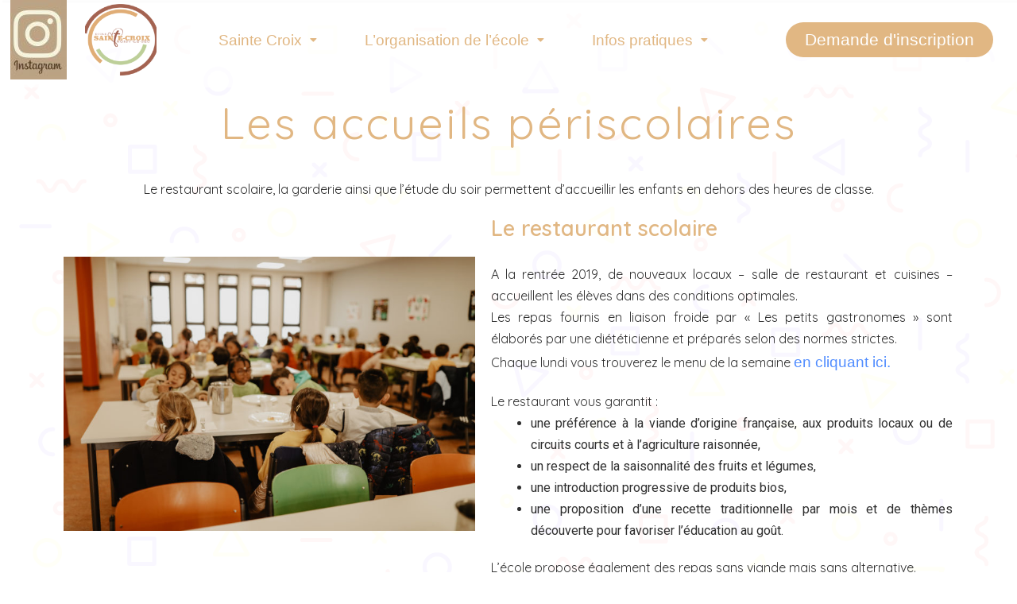

--- FILE ---
content_type: text/html; charset=UTF-8
request_url: https://ecolesaintecroix-noisylesec.fr/?page_id=27
body_size: 15700
content:
<!DOCTYPE html>
<html lang="fr-FR">
<head>
	<meta charset="UTF-8" />
	<meta name="viewport" content="width=device-width, initial-scale=1" />
	<link rel="profile" href="http://gmpg.org/xfn/11" />
	<link rel="pingback" href="https://ecolesaintecroix-noisylesec.fr/xmlrpc.php" />
	<meta name='robots' content='noindex, nofollow' />

	<!-- This site is optimized with the Yoast SEO plugin v24.9 - https://yoast.com/wordpress/plugins/seo/ -->
	<title>Les accueils périscolaires - Ecole Sainte Croix</title>
	<meta property="og:locale" content="fr_FR" />
	<meta property="og:type" content="article" />
	<meta property="og:title" content="Les accueils périscolaires - Ecole Sainte Croix" />
	<meta property="og:description" content="Les accueils périscolaires Le restaurant scolaire, la garderie ainsi que l&rsquo;étude du soir permettent d&rsquo;accueillir les enfants en dehors des heures de classe. Le restaurant scolaire A la rentrée 2019, de nouveaux locaux – salle de restaurant et cuisines – accueillent les élèves dans des conditions optimales. Les repas fournis en liaison froide par « Les&hellip; Poursuivre la lecture Les accueils périscolaires" />
	<meta property="og:url" content="https://ecolesaintecroix-noisylesec.fr/?page_id=27" />
	<meta property="og:site_name" content="Ecole Sainte Croix" />
	<meta property="article:modified_time" content="2026-01-16T13:55:20+00:00" />
	<meta property="og:image" content="https://ecolesaintecroix-noisylesec.fr/wp-content/uploads/2023/04/0136_635A0874-scaled.jpg" />
	<meta property="og:image:width" content="2560" />
	<meta property="og:image:height" content="1707" />
	<meta property="og:image:type" content="image/jpeg" />
	<meta name="twitter:card" content="summary_large_image" />
	<meta name="twitter:label1" content="Durée de lecture estimée" />
	<meta name="twitter:data1" content="2 minutes" />
	<script type="application/ld+json" class="yoast-schema-graph">{"@context":"https://schema.org","@graph":[{"@type":"WebPage","@id":"https://ecolesaintecroix-noisylesec.fr/?page_id=27","url":"https://ecolesaintecroix-noisylesec.fr/?page_id=27","name":"Les accueils périscolaires - Ecole Sainte Croix","isPartOf":{"@id":"https://ecolesaintecroix-noisylesec.fr/#website"},"primaryImageOfPage":{"@id":"https://ecolesaintecroix-noisylesec.fr/?page_id=27#primaryimage"},"image":{"@id":"https://ecolesaintecroix-noisylesec.fr/?page_id=27#primaryimage"},"thumbnailUrl":"https://ecolesaintecroix-noisylesec.fr/wp-content/uploads/2023/04/0136_635A0874-1024x683.jpg","datePublished":"2022-06-01T19:54:44+00:00","dateModified":"2026-01-16T13:55:20+00:00","breadcrumb":{"@id":"https://ecolesaintecroix-noisylesec.fr/?page_id=27#breadcrumb"},"inLanguage":"fr-FR","potentialAction":[{"@type":"ReadAction","target":["https://ecolesaintecroix-noisylesec.fr/?page_id=27"]}]},{"@type":"ImageObject","inLanguage":"fr-FR","@id":"https://ecolesaintecroix-noisylesec.fr/?page_id=27#primaryimage","url":"https://ecolesaintecroix-noisylesec.fr/wp-content/uploads/2023/04/0136_635A0874-scaled.jpg","contentUrl":"https://ecolesaintecroix-noisylesec.fr/wp-content/uploads/2023/04/0136_635A0874-scaled.jpg","width":2560,"height":1707},{"@type":"BreadcrumbList","@id":"https://ecolesaintecroix-noisylesec.fr/?page_id=27#breadcrumb","itemListElement":[{"@type":"ListItem","position":1,"name":"Accueil","item":"https://ecolesaintecroix-noisylesec.fr/"},{"@type":"ListItem","position":2,"name":"Les accueils périscolaires"}]},{"@type":"WebSite","@id":"https://ecolesaintecroix-noisylesec.fr/#website","url":"https://ecolesaintecroix-noisylesec.fr/","name":"Ecole Sainte Croix","description":"","publisher":{"@id":"https://ecolesaintecroix-noisylesec.fr/#organization"},"potentialAction":[{"@type":"SearchAction","target":{"@type":"EntryPoint","urlTemplate":"https://ecolesaintecroix-noisylesec.fr/?s={search_term_string}"},"query-input":{"@type":"PropertyValueSpecification","valueRequired":true,"valueName":"search_term_string"}}],"inLanguage":"fr-FR"},{"@type":"Organization","@id":"https://ecolesaintecroix-noisylesec.fr/#organization","name":"Ecole Sainte Croix","url":"https://ecolesaintecroix-noisylesec.fr/","logo":{"@type":"ImageObject","inLanguage":"fr-FR","@id":"https://ecolesaintecroix-noisylesec.fr/#/schema/logo/image/","url":"https://ecolesaintecroix-noisylesec.fr/wp-content/uploads/2022/06/logo20x27.png","contentUrl":"https://ecolesaintecroix-noisylesec.fr/wp-content/uploads/2022/06/logo20x27.png","width":84,"height":116,"caption":"Ecole Sainte Croix"},"image":{"@id":"https://ecolesaintecroix-noisylesec.fr/#/schema/logo/image/"}}]}</script>
	<!-- / Yoast SEO plugin. -->


<link rel="alternate" type="application/rss+xml" title="Ecole Sainte Croix &raquo; Flux" href="https://ecolesaintecroix-noisylesec.fr/?feed=rss2" />
<link rel="alternate" type="application/rss+xml" title="Ecole Sainte Croix &raquo; Flux des commentaires" href="https://ecolesaintecroix-noisylesec.fr/?feed=comments-rss2" />
<link rel="alternate" title="oEmbed (JSON)" type="application/json+oembed" href="https://ecolesaintecroix-noisylesec.fr/index.php?rest_route=%2Foembed%2F1.0%2Fembed&#038;url=https%3A%2F%2Fecolesaintecroix-noisylesec.fr%2F%3Fpage_id%3D27" />
<link rel="alternate" title="oEmbed (XML)" type="text/xml+oembed" href="https://ecolesaintecroix-noisylesec.fr/index.php?rest_route=%2Foembed%2F1.0%2Fembed&#038;url=https%3A%2F%2Fecolesaintecroix-noisylesec.fr%2F%3Fpage_id%3D27&#038;format=xml" />
<style id='wp-img-auto-sizes-contain-inline-css'>
img:is([sizes=auto i],[sizes^="auto," i]){contain-intrinsic-size:3000px 1500px}
/*# sourceURL=wp-img-auto-sizes-contain-inline-css */
</style>
<link rel='stylesheet' id='hfe-widgets-style-css' href='https://ecolesaintecroix-noisylesec.fr/wp-content/plugins/header-footer-elementor/inc/widgets-css/frontend.css?ver=1.6.37' media='all' />
<style id='wp-emoji-styles-inline-css'>

	img.wp-smiley, img.emoji {
		display: inline !important;
		border: none !important;
		box-shadow: none !important;
		height: 1em !important;
		width: 1em !important;
		margin: 0 0.07em !important;
		vertical-align: -0.1em !important;
		background: none !important;
		padding: 0 !important;
	}
/*# sourceURL=wp-emoji-styles-inline-css */
</style>
<style id='classic-theme-styles-inline-css'>
/*! This file is auto-generated */
.wp-block-button__link{color:#fff;background-color:#32373c;border-radius:9999px;box-shadow:none;text-decoration:none;padding:calc(.667em + 2px) calc(1.333em + 2px);font-size:1.125em}.wp-block-file__button{background:#32373c;color:#fff;text-decoration:none}
/*# sourceURL=/wp-includes/css/classic-themes.min.css */
</style>
<link rel='stylesheet' id='twenty-twenty-one-custom-color-overrides-css' href='https://ecolesaintecroix-noisylesec.fr/wp-content/themes/twentytwentyone/assets/css/custom-color-overrides.css?ver=2.5' media='all' />
<style id='twenty-twenty-one-custom-color-overrides-inline-css'>
:root .editor-styles-wrapper{--global--color-background: #ffffff;--global--color-primary: #000;--global--color-secondary: #000;--button--color-background: #000;--button--color-text-hover: #000;}
/*# sourceURL=twenty-twenty-one-custom-color-overrides-inline-css */
</style>
<link rel='stylesheet' id='hfe-style-css' href='https://ecolesaintecroix-noisylesec.fr/wp-content/plugins/header-footer-elementor/assets/css/header-footer-elementor.css?ver=1.6.37' media='all' />
<link rel='stylesheet' id='elementor-icons-css' href='https://ecolesaintecroix-noisylesec.fr/wp-content/plugins/elementor/assets/lib/eicons/css/elementor-icons.min.css?ver=5.25.0' media='all' />
<link rel='stylesheet' id='elementor-frontend-css' href='https://ecolesaintecroix-noisylesec.fr/wp-content/plugins/elementor/assets/css/frontend-lite.min.css?ver=3.18.3' media='all' />
<link rel='stylesheet' id='swiper-css' href='https://ecolesaintecroix-noisylesec.fr/wp-content/plugins/elementor/assets/lib/swiper/css/swiper.min.css?ver=5.3.6' media='all' />
<link rel='stylesheet' id='elementor-post-5-css' href='https://ecolesaintecroix-noisylesec.fr/wp-content/uploads/elementor/css/post-5.css?ver=1710158974' media='all' />
<link rel='stylesheet' id='elementor-post-27-css' href='https://ecolesaintecroix-noisylesec.fr/wp-content/uploads/elementor/css/post-27.css?ver=1768571735' media='all' />
<link rel='stylesheet' id='elementor-post-50-css' href='https://ecolesaintecroix-noisylesec.fr/wp-content/uploads/elementor/css/post-50.css?ver=1762097186' media='all' />
<link rel='stylesheet' id='elementor-post-105-css' href='https://ecolesaintecroix-noisylesec.fr/wp-content/uploads/elementor/css/post-105.css?ver=1761728194' media='all' />
<link rel='stylesheet' id='elementor-post-92-css' href='https://ecolesaintecroix-noisylesec.fr/wp-content/uploads/elementor/css/post-92.css?ver=1768572327' media='all' />
<link rel='stylesheet' id='twenty-twenty-one-style-css' href='https://ecolesaintecroix-noisylesec.fr/wp-content/themes/twentytwentyone/style.css?ver=2.5' media='all' />
<style id='twenty-twenty-one-style-inline-css'>
:root{--global--color-background: #ffffff;--global--color-primary: #000;--global--color-secondary: #000;--button--color-background: #000;--button--color-text-hover: #000;}
/*# sourceURL=twenty-twenty-one-style-inline-css */
</style>
<link rel='stylesheet' id='twenty-twenty-one-print-style-css' href='https://ecolesaintecroix-noisylesec.fr/wp-content/themes/twentytwentyone/assets/css/print.css?ver=2.5' media='print' />
<link rel='stylesheet' id='google-fonts-1-css' href='https://fonts.googleapis.com/css?family=Roboto%3A100%2C100italic%2C200%2C200italic%2C300%2C300italic%2C400%2C400italic%2C500%2C500italic%2C600%2C600italic%2C700%2C700italic%2C800%2C800italic%2C900%2C900italic%7CRoboto+Slab%3A100%2C100italic%2C200%2C200italic%2C300%2C300italic%2C400%2C400italic%2C500%2C500italic%2C600%2C600italic%2C700%2C700italic%2C800%2C800italic%2C900%2C900italic%7CPoppins%3A100%2C100italic%2C200%2C200italic%2C300%2C300italic%2C400%2C400italic%2C500%2C500italic%2C600%2C600italic%2C700%2C700italic%2C800%2C800italic%2C900%2C900italic%7CLinden+Hill%3A100%2C100italic%2C200%2C200italic%2C300%2C300italic%2C400%2C400italic%2C500%2C500italic%2C600%2C600italic%2C700%2C700italic%2C800%2C800italic%2C900%2C900italic%7CNoto+Sans%3A100%2C100italic%2C200%2C200italic%2C300%2C300italic%2C400%2C400italic%2C500%2C500italic%2C600%2C600italic%2C700%2C700italic%2C800%2C800italic%2C900%2C900italic%7CQuicksand%3A100%2C100italic%2C200%2C200italic%2C300%2C300italic%2C400%2C400italic%2C500%2C500italic%2C600%2C600italic%2C700%2C700italic%2C800%2C800italic%2C900%2C900italic&#038;display=auto&#038;ver=6.9' media='all' />
<link rel='stylesheet' id='elementor-icons-shared-0-css' href='https://ecolesaintecroix-noisylesec.fr/wp-content/plugins/elementor/assets/lib/font-awesome/css/fontawesome.min.css?ver=5.15.3' media='all' />
<link rel='stylesheet' id='elementor-icons-fa-solid-css' href='https://ecolesaintecroix-noisylesec.fr/wp-content/plugins/elementor/assets/lib/font-awesome/css/solid.min.css?ver=5.15.3' media='all' />
<link rel='stylesheet' id='elementor-icons-fa-regular-css' href='https://ecolesaintecroix-noisylesec.fr/wp-content/plugins/elementor/assets/lib/font-awesome/css/regular.min.css?ver=5.15.3' media='all' />
<link rel="preconnect" href="https://fonts.gstatic.com/" crossorigin><!--n2css--><!--n2js--><script id="twenty-twenty-one-ie11-polyfills-js-after">
( Element.prototype.matches && Element.prototype.closest && window.NodeList && NodeList.prototype.forEach ) || document.write( '<script src="https://ecolesaintecroix-noisylesec.fr/wp-content/themes/twentytwentyone/assets/js/polyfills.js?ver=2.5"></scr' + 'ipt>' );
//# sourceURL=twenty-twenty-one-ie11-polyfills-js-after
</script>
<script src="https://ecolesaintecroix-noisylesec.fr/wp-content/themes/twentytwentyone/assets/js/primary-navigation.js?ver=2.5" id="twenty-twenty-one-primary-navigation-script-js" defer data-wp-strategy="defer"></script>
<link rel="https://api.w.org/" href="https://ecolesaintecroix-noisylesec.fr/index.php?rest_route=/" /><link rel="alternate" title="JSON" type="application/json" href="https://ecolesaintecroix-noisylesec.fr/index.php?rest_route=/wp/v2/pages/27" /><link rel="EditURI" type="application/rsd+xml" title="RSD" href="https://ecolesaintecroix-noisylesec.fr/xmlrpc.php?rsd" />
<meta name="generator" content="WordPress 6.9" />
<link rel='shortlink' href='https://ecolesaintecroix-noisylesec.fr/?p=27' />
<meta name="generator" content="Elementor 3.18.3; features: e_dom_optimization, e_optimized_assets_loading, e_optimized_css_loading, additional_custom_breakpoints, block_editor_assets_optimize, e_image_loading_optimization; settings: css_print_method-external, google_font-enabled, font_display-auto">
<style id="custom-background-css">
body.custom-background { background-color: #ffffff; background-image: url("https://ecolesaintecroix-noisylesec.fr/wp-content/uploads/2022/06/fond-de-page.png"); background-position: left top; background-size: auto; background-repeat: repeat; background-attachment: scroll; }
</style>
	<link rel="icon" href="https://ecolesaintecroix-noisylesec.fr/wp-content/uploads/2024/05/cropped-LOGO-SAINTE-CROIX-V12-32x32.png" sizes="32x32" />
<link rel="icon" href="https://ecolesaintecroix-noisylesec.fr/wp-content/uploads/2024/05/cropped-LOGO-SAINTE-CROIX-V12-192x192.png" sizes="192x192" />
<link rel="apple-touch-icon" href="https://ecolesaintecroix-noisylesec.fr/wp-content/uploads/2024/05/cropped-LOGO-SAINTE-CROIX-V12-180x180.png" />
<meta name="msapplication-TileImage" content="https://ecolesaintecroix-noisylesec.fr/wp-content/uploads/2024/05/cropped-LOGO-SAINTE-CROIX-V12-270x270.png" />
		<style id="wp-custom-css">
			.ehf-header #masthead {
  position: fixed;
  width: 100%;
	z-index: 1;
}
.elementor-50 .elementor-element.elementor-element-a208abc:not(.elementor-motion-effects-element-type-background):hover{
	background-color:#FFFFFF;
}


.has-background-white .site a:focus:not(.wp-block-button_link):not(.wp-block-file_button) {
	background:none;
	color:black;
}
.elementor-column-gap-default>.elementor-column>.elementor-element-populated {
	padding-top:0;
}
 


.forminator-ui#forminator-module-592.forminator-design--default .forminator-input, .forminator-ui#forminator-module-592, .forminator-ui#forminator-module-592.forminator-design--default .forminator-textarea {
	border-radius:12px;
}
.forminator-ui#forminator-module-592.forminator-design--default .forminator-button-submit {
	margin-left: 45%;
}



	.forminator-ui#forminator-module-691.forminator-design--default .forminator-input {
	border-radius:12px;
}
.forminator-ui#forminator-module-691.forminator-design--default .forminator-textarea {
	border-radius:12px;
}


.forminator-ui#forminator-module-691.forminator-design--default .forminator-button-submit {
	margin-left: 45%;
}



.forminator-ui#forminator-module-593.forminator-design--default .forminator-button-submit {
	margin-left:45%;
}

.forminator-ui#forminator-module-593.forminator-design--default .forminator-input {
	border-radius:12px;
}
.forminator-ui#forminator-module-593.forminator-design--default .forminator-textarea {
	border-radius:12px;
}		</style>
		<style id='global-styles-inline-css'>
:root{--wp--preset--aspect-ratio--square: 1;--wp--preset--aspect-ratio--4-3: 4/3;--wp--preset--aspect-ratio--3-4: 3/4;--wp--preset--aspect-ratio--3-2: 3/2;--wp--preset--aspect-ratio--2-3: 2/3;--wp--preset--aspect-ratio--16-9: 16/9;--wp--preset--aspect-ratio--9-16: 9/16;--wp--preset--color--black: #000000;--wp--preset--color--cyan-bluish-gray: #abb8c3;--wp--preset--color--white: #FFFFFF;--wp--preset--color--pale-pink: #f78da7;--wp--preset--color--vivid-red: #cf2e2e;--wp--preset--color--luminous-vivid-orange: #ff6900;--wp--preset--color--luminous-vivid-amber: #fcb900;--wp--preset--color--light-green-cyan: #7bdcb5;--wp--preset--color--vivid-green-cyan: #00d084;--wp--preset--color--pale-cyan-blue: #8ed1fc;--wp--preset--color--vivid-cyan-blue: #0693e3;--wp--preset--color--vivid-purple: #9b51e0;--wp--preset--color--dark-gray: #28303D;--wp--preset--color--gray: #39414D;--wp--preset--color--green: #D1E4DD;--wp--preset--color--blue: #D1DFE4;--wp--preset--color--purple: #D1D1E4;--wp--preset--color--red: #E4D1D1;--wp--preset--color--orange: #E4DAD1;--wp--preset--color--yellow: #EEEADD;--wp--preset--gradient--vivid-cyan-blue-to-vivid-purple: linear-gradient(135deg,rgb(6,147,227) 0%,rgb(155,81,224) 100%);--wp--preset--gradient--light-green-cyan-to-vivid-green-cyan: linear-gradient(135deg,rgb(122,220,180) 0%,rgb(0,208,130) 100%);--wp--preset--gradient--luminous-vivid-amber-to-luminous-vivid-orange: linear-gradient(135deg,rgb(252,185,0) 0%,rgb(255,105,0) 100%);--wp--preset--gradient--luminous-vivid-orange-to-vivid-red: linear-gradient(135deg,rgb(255,105,0) 0%,rgb(207,46,46) 100%);--wp--preset--gradient--very-light-gray-to-cyan-bluish-gray: linear-gradient(135deg,rgb(238,238,238) 0%,rgb(169,184,195) 100%);--wp--preset--gradient--cool-to-warm-spectrum: linear-gradient(135deg,rgb(74,234,220) 0%,rgb(151,120,209) 20%,rgb(207,42,186) 40%,rgb(238,44,130) 60%,rgb(251,105,98) 80%,rgb(254,248,76) 100%);--wp--preset--gradient--blush-light-purple: linear-gradient(135deg,rgb(255,206,236) 0%,rgb(152,150,240) 100%);--wp--preset--gradient--blush-bordeaux: linear-gradient(135deg,rgb(254,205,165) 0%,rgb(254,45,45) 50%,rgb(107,0,62) 100%);--wp--preset--gradient--luminous-dusk: linear-gradient(135deg,rgb(255,203,112) 0%,rgb(199,81,192) 50%,rgb(65,88,208) 100%);--wp--preset--gradient--pale-ocean: linear-gradient(135deg,rgb(255,245,203) 0%,rgb(182,227,212) 50%,rgb(51,167,181) 100%);--wp--preset--gradient--electric-grass: linear-gradient(135deg,rgb(202,248,128) 0%,rgb(113,206,126) 100%);--wp--preset--gradient--midnight: linear-gradient(135deg,rgb(2,3,129) 0%,rgb(40,116,252) 100%);--wp--preset--gradient--purple-to-yellow: linear-gradient(160deg, #D1D1E4 0%, #EEEADD 100%);--wp--preset--gradient--yellow-to-purple: linear-gradient(160deg, #EEEADD 0%, #D1D1E4 100%);--wp--preset--gradient--green-to-yellow: linear-gradient(160deg, #D1E4DD 0%, #EEEADD 100%);--wp--preset--gradient--yellow-to-green: linear-gradient(160deg, #EEEADD 0%, #D1E4DD 100%);--wp--preset--gradient--red-to-yellow: linear-gradient(160deg, #E4D1D1 0%, #EEEADD 100%);--wp--preset--gradient--yellow-to-red: linear-gradient(160deg, #EEEADD 0%, #E4D1D1 100%);--wp--preset--gradient--purple-to-red: linear-gradient(160deg, #D1D1E4 0%, #E4D1D1 100%);--wp--preset--gradient--red-to-purple: linear-gradient(160deg, #E4D1D1 0%, #D1D1E4 100%);--wp--preset--font-size--small: 18px;--wp--preset--font-size--medium: 20px;--wp--preset--font-size--large: 24px;--wp--preset--font-size--x-large: 42px;--wp--preset--font-size--extra-small: 16px;--wp--preset--font-size--normal: 20px;--wp--preset--font-size--extra-large: 40px;--wp--preset--font-size--huge: 96px;--wp--preset--font-size--gigantic: 144px;--wp--preset--spacing--20: 0.44rem;--wp--preset--spacing--30: 0.67rem;--wp--preset--spacing--40: 1rem;--wp--preset--spacing--50: 1.5rem;--wp--preset--spacing--60: 2.25rem;--wp--preset--spacing--70: 3.38rem;--wp--preset--spacing--80: 5.06rem;--wp--preset--shadow--natural: 6px 6px 9px rgba(0, 0, 0, 0.2);--wp--preset--shadow--deep: 12px 12px 50px rgba(0, 0, 0, 0.4);--wp--preset--shadow--sharp: 6px 6px 0px rgba(0, 0, 0, 0.2);--wp--preset--shadow--outlined: 6px 6px 0px -3px rgb(255, 255, 255), 6px 6px rgb(0, 0, 0);--wp--preset--shadow--crisp: 6px 6px 0px rgb(0, 0, 0);}:where(.is-layout-flex){gap: 0.5em;}:where(.is-layout-grid){gap: 0.5em;}body .is-layout-flex{display: flex;}.is-layout-flex{flex-wrap: wrap;align-items: center;}.is-layout-flex > :is(*, div){margin: 0;}body .is-layout-grid{display: grid;}.is-layout-grid > :is(*, div){margin: 0;}:where(.wp-block-columns.is-layout-flex){gap: 2em;}:where(.wp-block-columns.is-layout-grid){gap: 2em;}:where(.wp-block-post-template.is-layout-flex){gap: 1.25em;}:where(.wp-block-post-template.is-layout-grid){gap: 1.25em;}.has-black-color{color: var(--wp--preset--color--black) !important;}.has-cyan-bluish-gray-color{color: var(--wp--preset--color--cyan-bluish-gray) !important;}.has-white-color{color: var(--wp--preset--color--white) !important;}.has-pale-pink-color{color: var(--wp--preset--color--pale-pink) !important;}.has-vivid-red-color{color: var(--wp--preset--color--vivid-red) !important;}.has-luminous-vivid-orange-color{color: var(--wp--preset--color--luminous-vivid-orange) !important;}.has-luminous-vivid-amber-color{color: var(--wp--preset--color--luminous-vivid-amber) !important;}.has-light-green-cyan-color{color: var(--wp--preset--color--light-green-cyan) !important;}.has-vivid-green-cyan-color{color: var(--wp--preset--color--vivid-green-cyan) !important;}.has-pale-cyan-blue-color{color: var(--wp--preset--color--pale-cyan-blue) !important;}.has-vivid-cyan-blue-color{color: var(--wp--preset--color--vivid-cyan-blue) !important;}.has-vivid-purple-color{color: var(--wp--preset--color--vivid-purple) !important;}.has-black-background-color{background-color: var(--wp--preset--color--black) !important;}.has-cyan-bluish-gray-background-color{background-color: var(--wp--preset--color--cyan-bluish-gray) !important;}.has-white-background-color{background-color: var(--wp--preset--color--white) !important;}.has-pale-pink-background-color{background-color: var(--wp--preset--color--pale-pink) !important;}.has-vivid-red-background-color{background-color: var(--wp--preset--color--vivid-red) !important;}.has-luminous-vivid-orange-background-color{background-color: var(--wp--preset--color--luminous-vivid-orange) !important;}.has-luminous-vivid-amber-background-color{background-color: var(--wp--preset--color--luminous-vivid-amber) !important;}.has-light-green-cyan-background-color{background-color: var(--wp--preset--color--light-green-cyan) !important;}.has-vivid-green-cyan-background-color{background-color: var(--wp--preset--color--vivid-green-cyan) !important;}.has-pale-cyan-blue-background-color{background-color: var(--wp--preset--color--pale-cyan-blue) !important;}.has-vivid-cyan-blue-background-color{background-color: var(--wp--preset--color--vivid-cyan-blue) !important;}.has-vivid-purple-background-color{background-color: var(--wp--preset--color--vivid-purple) !important;}.has-black-border-color{border-color: var(--wp--preset--color--black) !important;}.has-cyan-bluish-gray-border-color{border-color: var(--wp--preset--color--cyan-bluish-gray) !important;}.has-white-border-color{border-color: var(--wp--preset--color--white) !important;}.has-pale-pink-border-color{border-color: var(--wp--preset--color--pale-pink) !important;}.has-vivid-red-border-color{border-color: var(--wp--preset--color--vivid-red) !important;}.has-luminous-vivid-orange-border-color{border-color: var(--wp--preset--color--luminous-vivid-orange) !important;}.has-luminous-vivid-amber-border-color{border-color: var(--wp--preset--color--luminous-vivid-amber) !important;}.has-light-green-cyan-border-color{border-color: var(--wp--preset--color--light-green-cyan) !important;}.has-vivid-green-cyan-border-color{border-color: var(--wp--preset--color--vivid-green-cyan) !important;}.has-pale-cyan-blue-border-color{border-color: var(--wp--preset--color--pale-cyan-blue) !important;}.has-vivid-cyan-blue-border-color{border-color: var(--wp--preset--color--vivid-cyan-blue) !important;}.has-vivid-purple-border-color{border-color: var(--wp--preset--color--vivid-purple) !important;}.has-vivid-cyan-blue-to-vivid-purple-gradient-background{background: var(--wp--preset--gradient--vivid-cyan-blue-to-vivid-purple) !important;}.has-light-green-cyan-to-vivid-green-cyan-gradient-background{background: var(--wp--preset--gradient--light-green-cyan-to-vivid-green-cyan) !important;}.has-luminous-vivid-amber-to-luminous-vivid-orange-gradient-background{background: var(--wp--preset--gradient--luminous-vivid-amber-to-luminous-vivid-orange) !important;}.has-luminous-vivid-orange-to-vivid-red-gradient-background{background: var(--wp--preset--gradient--luminous-vivid-orange-to-vivid-red) !important;}.has-very-light-gray-to-cyan-bluish-gray-gradient-background{background: var(--wp--preset--gradient--very-light-gray-to-cyan-bluish-gray) !important;}.has-cool-to-warm-spectrum-gradient-background{background: var(--wp--preset--gradient--cool-to-warm-spectrum) !important;}.has-blush-light-purple-gradient-background{background: var(--wp--preset--gradient--blush-light-purple) !important;}.has-blush-bordeaux-gradient-background{background: var(--wp--preset--gradient--blush-bordeaux) !important;}.has-luminous-dusk-gradient-background{background: var(--wp--preset--gradient--luminous-dusk) !important;}.has-pale-ocean-gradient-background{background: var(--wp--preset--gradient--pale-ocean) !important;}.has-electric-grass-gradient-background{background: var(--wp--preset--gradient--electric-grass) !important;}.has-midnight-gradient-background{background: var(--wp--preset--gradient--midnight) !important;}.has-small-font-size{font-size: var(--wp--preset--font-size--small) !important;}.has-medium-font-size{font-size: var(--wp--preset--font-size--medium) !important;}.has-large-font-size{font-size: var(--wp--preset--font-size--large) !important;}.has-x-large-font-size{font-size: var(--wp--preset--font-size--x-large) !important;}
/*# sourceURL=global-styles-inline-css */
</style>
</head>

<body class="wp-singular page-template page-template-elementor_header_footer page page-id-27 custom-background wp-custom-logo wp-embed-responsive wp-theme-twentytwentyone ehf-header ehf-footer ehf-template-twentytwentyone ehf-stylesheet-twentytwentyone is-light-theme has-background-white no-js singular has-main-navigation elementor-default elementor-template-full-width elementor-kit-5 elementor-page elementor-page-27">
<div id="page" class="hfeed site">

		<header id="masthead" itemscope="itemscope" itemtype="https://schema.org/WPHeader">
			<p class="main-title bhf-hidden" itemprop="headline"><a href="https://ecolesaintecroix-noisylesec.fr" title="Ecole Sainte Croix" rel="home">Ecole Sainte Croix</a></p>
					<div data-elementor-type="wp-post" data-elementor-id="50" class="elementor elementor-50">
									<header class="elementor-section elementor-top-section elementor-element elementor-element-a208abc elementor-section-full_width elementor-section-height-min-height elementor-section-stretched elementor-section-height-default elementor-section-items-middle" data-id="a208abc" data-element_type="section" id="#header-nav" data-settings="{&quot;background_background&quot;:&quot;classic&quot;,&quot;stretch_section&quot;:&quot;section-stretched&quot;,&quot;animation&quot;:&quot;none&quot;}">
						<div class="elementor-container elementor-column-gap-default">
					<div class="elementor-column elementor-col-25 elementor-top-column elementor-element elementor-element-4dbb36f" data-id="4dbb36f" data-element_type="column">
			<div class="elementor-widget-wrap elementor-element-populated">
								<div class="elementor-element elementor-element-c1d82ce elementor-widget-mobile__width-initial elementor-widget elementor-widget-site-logo" data-id="c1d82ce" data-element_type="widget" data-settings="{&quot;align_mobile&quot;:&quot;center&quot;,&quot;align&quot;:&quot;center&quot;,&quot;width&quot;:{&quot;unit&quot;:&quot;%&quot;,&quot;size&quot;:&quot;&quot;,&quot;sizes&quot;:[]},&quot;width_tablet&quot;:{&quot;unit&quot;:&quot;%&quot;,&quot;size&quot;:&quot;&quot;,&quot;sizes&quot;:[]},&quot;width_mobile&quot;:{&quot;unit&quot;:&quot;%&quot;,&quot;size&quot;:&quot;&quot;,&quot;sizes&quot;:[]},&quot;space&quot;:{&quot;unit&quot;:&quot;%&quot;,&quot;size&quot;:&quot;&quot;,&quot;sizes&quot;:[]},&quot;space_tablet&quot;:{&quot;unit&quot;:&quot;%&quot;,&quot;size&quot;:&quot;&quot;,&quot;sizes&quot;:[]},&quot;space_mobile&quot;:{&quot;unit&quot;:&quot;%&quot;,&quot;size&quot;:&quot;&quot;,&quot;sizes&quot;:[]},&quot;image_border_radius&quot;:{&quot;unit&quot;:&quot;px&quot;,&quot;top&quot;:&quot;&quot;,&quot;right&quot;:&quot;&quot;,&quot;bottom&quot;:&quot;&quot;,&quot;left&quot;:&quot;&quot;,&quot;isLinked&quot;:true},&quot;image_border_radius_tablet&quot;:{&quot;unit&quot;:&quot;px&quot;,&quot;top&quot;:&quot;&quot;,&quot;right&quot;:&quot;&quot;,&quot;bottom&quot;:&quot;&quot;,&quot;left&quot;:&quot;&quot;,&quot;isLinked&quot;:true},&quot;image_border_radius_mobile&quot;:{&quot;unit&quot;:&quot;px&quot;,&quot;top&quot;:&quot;&quot;,&quot;right&quot;:&quot;&quot;,&quot;bottom&quot;:&quot;&quot;,&quot;left&quot;:&quot;&quot;,&quot;isLinked&quot;:true},&quot;caption_padding&quot;:{&quot;unit&quot;:&quot;px&quot;,&quot;top&quot;:&quot;&quot;,&quot;right&quot;:&quot;&quot;,&quot;bottom&quot;:&quot;&quot;,&quot;left&quot;:&quot;&quot;,&quot;isLinked&quot;:true},&quot;caption_padding_tablet&quot;:{&quot;unit&quot;:&quot;px&quot;,&quot;top&quot;:&quot;&quot;,&quot;right&quot;:&quot;&quot;,&quot;bottom&quot;:&quot;&quot;,&quot;left&quot;:&quot;&quot;,&quot;isLinked&quot;:true},&quot;caption_padding_mobile&quot;:{&quot;unit&quot;:&quot;px&quot;,&quot;top&quot;:&quot;&quot;,&quot;right&quot;:&quot;&quot;,&quot;bottom&quot;:&quot;&quot;,&quot;left&quot;:&quot;&quot;,&quot;isLinked&quot;:true},&quot;caption_space&quot;:{&quot;unit&quot;:&quot;px&quot;,&quot;size&quot;:0,&quot;sizes&quot;:[]},&quot;caption_space_tablet&quot;:{&quot;unit&quot;:&quot;px&quot;,&quot;size&quot;:&quot;&quot;,&quot;sizes&quot;:[]},&quot;caption_space_mobile&quot;:{&quot;unit&quot;:&quot;px&quot;,&quot;size&quot;:&quot;&quot;,&quot;sizes&quot;:[]}}" data-widget_type="site-logo.default">
				<div class="elementor-widget-container">
					<div class="hfe-site-logo">
													<a data-elementor-open-lightbox=""  class='elementor-clickable' href="https://www.instagram.com/ecolesaintecroix/">
							<div class="hfe-site-logo-set">           
				<div class="hfe-site-logo-container">
									<img class="hfe-site-logo-img elementor-animation-"  src="https://ecolesaintecroix-noisylesec.fr/wp-content/uploads/elementor/thumbs/dd40ce4f338f7443909d36f0e1c2854f-e1718530762235-qpqlw5y6y4jxqupyo0xqzf5fg6s2r8tjlwfz8hdj8o.jpeg" alt="dd40ce4f338f7443909d36f0e1c2854f"/>
				</div>
			</div>
							</a>
						</div>  
					</div>
				</div>
					</div>
		</div>
				<div class="elementor-column elementor-col-25 elementor-top-column elementor-element elementor-element-bcfb650" data-id="bcfb650" data-element_type="column">
			<div class="elementor-widget-wrap elementor-element-populated">
								<div class="elementor-element elementor-element-7e50a35 elementor-widget__width-initial elementor-widget-mobile__width-initial elementor-widget elementor-widget-site-logo" data-id="7e50a35" data-element_type="widget" data-settings="{&quot;align_mobile&quot;:&quot;center&quot;,&quot;align&quot;:&quot;center&quot;,&quot;width&quot;:{&quot;unit&quot;:&quot;%&quot;,&quot;size&quot;:&quot;&quot;,&quot;sizes&quot;:[]},&quot;width_tablet&quot;:{&quot;unit&quot;:&quot;%&quot;,&quot;size&quot;:&quot;&quot;,&quot;sizes&quot;:[]},&quot;width_mobile&quot;:{&quot;unit&quot;:&quot;%&quot;,&quot;size&quot;:&quot;&quot;,&quot;sizes&quot;:[]},&quot;space&quot;:{&quot;unit&quot;:&quot;%&quot;,&quot;size&quot;:&quot;&quot;,&quot;sizes&quot;:[]},&quot;space_tablet&quot;:{&quot;unit&quot;:&quot;%&quot;,&quot;size&quot;:&quot;&quot;,&quot;sizes&quot;:[]},&quot;space_mobile&quot;:{&quot;unit&quot;:&quot;%&quot;,&quot;size&quot;:&quot;&quot;,&quot;sizes&quot;:[]},&quot;image_border_radius&quot;:{&quot;unit&quot;:&quot;px&quot;,&quot;top&quot;:&quot;&quot;,&quot;right&quot;:&quot;&quot;,&quot;bottom&quot;:&quot;&quot;,&quot;left&quot;:&quot;&quot;,&quot;isLinked&quot;:true},&quot;image_border_radius_tablet&quot;:{&quot;unit&quot;:&quot;px&quot;,&quot;top&quot;:&quot;&quot;,&quot;right&quot;:&quot;&quot;,&quot;bottom&quot;:&quot;&quot;,&quot;left&quot;:&quot;&quot;,&quot;isLinked&quot;:true},&quot;image_border_radius_mobile&quot;:{&quot;unit&quot;:&quot;px&quot;,&quot;top&quot;:&quot;&quot;,&quot;right&quot;:&quot;&quot;,&quot;bottom&quot;:&quot;&quot;,&quot;left&quot;:&quot;&quot;,&quot;isLinked&quot;:true},&quot;caption_padding&quot;:{&quot;unit&quot;:&quot;px&quot;,&quot;top&quot;:&quot;&quot;,&quot;right&quot;:&quot;&quot;,&quot;bottom&quot;:&quot;&quot;,&quot;left&quot;:&quot;&quot;,&quot;isLinked&quot;:true},&quot;caption_padding_tablet&quot;:{&quot;unit&quot;:&quot;px&quot;,&quot;top&quot;:&quot;&quot;,&quot;right&quot;:&quot;&quot;,&quot;bottom&quot;:&quot;&quot;,&quot;left&quot;:&quot;&quot;,&quot;isLinked&quot;:true},&quot;caption_padding_mobile&quot;:{&quot;unit&quot;:&quot;px&quot;,&quot;top&quot;:&quot;&quot;,&quot;right&quot;:&quot;&quot;,&quot;bottom&quot;:&quot;&quot;,&quot;left&quot;:&quot;&quot;,&quot;isLinked&quot;:true},&quot;caption_space&quot;:{&quot;unit&quot;:&quot;px&quot;,&quot;size&quot;:0,&quot;sizes&quot;:[]},&quot;caption_space_tablet&quot;:{&quot;unit&quot;:&quot;px&quot;,&quot;size&quot;:&quot;&quot;,&quot;sizes&quot;:[]},&quot;caption_space_mobile&quot;:{&quot;unit&quot;:&quot;px&quot;,&quot;size&quot;:&quot;&quot;,&quot;sizes&quot;:[]}}" data-widget_type="site-logo.default">
				<div class="elementor-widget-container">
					<div class="hfe-site-logo">
													<a data-elementor-open-lightbox=""  class='elementor-clickable' href="https://ecolesaintecroix-noisylesec.fr/">
							<div class="hfe-site-logo-set">           
				<div class="hfe-site-logo-container">
									<img class="hfe-site-logo-img elementor-animation-"  src="https://ecolesaintecroix-noisylesec.fr/wp-content/uploads/2024/05/cropped-cropped-LOGO-SAINTE-CROIX-V12-300x300.png" alt="cropped-cropped-LOGO-SAINTE-CROIX-V12.png"/>
				</div>
			</div>
							</a>
						</div>  
					</div>
				</div>
					</div>
		</div>
				<div class="elementor-column elementor-col-25 elementor-top-column elementor-element elementor-element-5660bee" data-id="5660bee" data-element_type="column">
			<div class="elementor-widget-wrap elementor-element-populated">
								<div class="elementor-element elementor-element-5af509d hfe-nav-menu__align-center hfe-submenu-icon-classic hfe-nav-menu__theme-icon-yes hfe-submenu-animation-none hfe-link-redirect-child hfe-nav-menu__breakpoint-tablet elementor-widget elementor-widget-navigation-menu" data-id="5af509d" data-element_type="widget" data-settings="{&quot;menu_space_between&quot;:{&quot;unit&quot;:&quot;px&quot;,&quot;size&quot;:30,&quot;sizes&quot;:[]},&quot;padding_horizontal_menu_item&quot;:{&quot;unit&quot;:&quot;px&quot;,&quot;size&quot;:15,&quot;sizes&quot;:[]},&quot;padding_horizontal_menu_item_tablet&quot;:{&quot;unit&quot;:&quot;px&quot;,&quot;size&quot;:&quot;&quot;,&quot;sizes&quot;:[]},&quot;padding_horizontal_menu_item_mobile&quot;:{&quot;unit&quot;:&quot;px&quot;,&quot;size&quot;:&quot;&quot;,&quot;sizes&quot;:[]},&quot;padding_vertical_menu_item&quot;:{&quot;unit&quot;:&quot;px&quot;,&quot;size&quot;:15,&quot;sizes&quot;:[]},&quot;padding_vertical_menu_item_tablet&quot;:{&quot;unit&quot;:&quot;px&quot;,&quot;size&quot;:&quot;&quot;,&quot;sizes&quot;:[]},&quot;padding_vertical_menu_item_mobile&quot;:{&quot;unit&quot;:&quot;px&quot;,&quot;size&quot;:&quot;&quot;,&quot;sizes&quot;:[]},&quot;menu_space_between_tablet&quot;:{&quot;unit&quot;:&quot;px&quot;,&quot;size&quot;:&quot;&quot;,&quot;sizes&quot;:[]},&quot;menu_space_between_mobile&quot;:{&quot;unit&quot;:&quot;px&quot;,&quot;size&quot;:&quot;&quot;,&quot;sizes&quot;:[]},&quot;menu_row_space&quot;:{&quot;unit&quot;:&quot;px&quot;,&quot;size&quot;:&quot;&quot;,&quot;sizes&quot;:[]},&quot;menu_row_space_tablet&quot;:{&quot;unit&quot;:&quot;px&quot;,&quot;size&quot;:&quot;&quot;,&quot;sizes&quot;:[]},&quot;menu_row_space_mobile&quot;:{&quot;unit&quot;:&quot;px&quot;,&quot;size&quot;:&quot;&quot;,&quot;sizes&quot;:[]},&quot;dropdown_border_radius&quot;:{&quot;unit&quot;:&quot;px&quot;,&quot;top&quot;:&quot;&quot;,&quot;right&quot;:&quot;&quot;,&quot;bottom&quot;:&quot;&quot;,&quot;left&quot;:&quot;&quot;,&quot;isLinked&quot;:true},&quot;dropdown_border_radius_tablet&quot;:{&quot;unit&quot;:&quot;px&quot;,&quot;top&quot;:&quot;&quot;,&quot;right&quot;:&quot;&quot;,&quot;bottom&quot;:&quot;&quot;,&quot;left&quot;:&quot;&quot;,&quot;isLinked&quot;:true},&quot;dropdown_border_radius_mobile&quot;:{&quot;unit&quot;:&quot;px&quot;,&quot;top&quot;:&quot;&quot;,&quot;right&quot;:&quot;&quot;,&quot;bottom&quot;:&quot;&quot;,&quot;left&quot;:&quot;&quot;,&quot;isLinked&quot;:true},&quot;width_dropdown_item&quot;:{&quot;unit&quot;:&quot;px&quot;,&quot;size&quot;:&quot;220&quot;,&quot;sizes&quot;:[]},&quot;width_dropdown_item_tablet&quot;:{&quot;unit&quot;:&quot;px&quot;,&quot;size&quot;:&quot;&quot;,&quot;sizes&quot;:[]},&quot;width_dropdown_item_mobile&quot;:{&quot;unit&quot;:&quot;px&quot;,&quot;size&quot;:&quot;&quot;,&quot;sizes&quot;:[]},&quot;padding_horizontal_dropdown_item&quot;:{&quot;unit&quot;:&quot;px&quot;,&quot;size&quot;:&quot;&quot;,&quot;sizes&quot;:[]},&quot;padding_horizontal_dropdown_item_tablet&quot;:{&quot;unit&quot;:&quot;px&quot;,&quot;size&quot;:&quot;&quot;,&quot;sizes&quot;:[]},&quot;padding_horizontal_dropdown_item_mobile&quot;:{&quot;unit&quot;:&quot;px&quot;,&quot;size&quot;:&quot;&quot;,&quot;sizes&quot;:[]},&quot;padding_vertical_dropdown_item&quot;:{&quot;unit&quot;:&quot;px&quot;,&quot;size&quot;:15,&quot;sizes&quot;:[]},&quot;padding_vertical_dropdown_item_tablet&quot;:{&quot;unit&quot;:&quot;px&quot;,&quot;size&quot;:&quot;&quot;,&quot;sizes&quot;:[]},&quot;padding_vertical_dropdown_item_mobile&quot;:{&quot;unit&quot;:&quot;px&quot;,&quot;size&quot;:&quot;&quot;,&quot;sizes&quot;:[]},&quot;distance_from_menu&quot;:{&quot;unit&quot;:&quot;px&quot;,&quot;size&quot;:&quot;&quot;,&quot;sizes&quot;:[]},&quot;distance_from_menu_tablet&quot;:{&quot;unit&quot;:&quot;px&quot;,&quot;size&quot;:&quot;&quot;,&quot;sizes&quot;:[]},&quot;distance_from_menu_mobile&quot;:{&quot;unit&quot;:&quot;px&quot;,&quot;size&quot;:&quot;&quot;,&quot;sizes&quot;:[]},&quot;toggle_size&quot;:{&quot;unit&quot;:&quot;px&quot;,&quot;size&quot;:&quot;&quot;,&quot;sizes&quot;:[]},&quot;toggle_size_tablet&quot;:{&quot;unit&quot;:&quot;px&quot;,&quot;size&quot;:&quot;&quot;,&quot;sizes&quot;:[]},&quot;toggle_size_mobile&quot;:{&quot;unit&quot;:&quot;px&quot;,&quot;size&quot;:&quot;&quot;,&quot;sizes&quot;:[]},&quot;toggle_border_width&quot;:{&quot;unit&quot;:&quot;px&quot;,&quot;size&quot;:&quot;&quot;,&quot;sizes&quot;:[]},&quot;toggle_border_width_tablet&quot;:{&quot;unit&quot;:&quot;px&quot;,&quot;size&quot;:&quot;&quot;,&quot;sizes&quot;:[]},&quot;toggle_border_width_mobile&quot;:{&quot;unit&quot;:&quot;px&quot;,&quot;size&quot;:&quot;&quot;,&quot;sizes&quot;:[]},&quot;toggle_border_radius&quot;:{&quot;unit&quot;:&quot;px&quot;,&quot;size&quot;:&quot;&quot;,&quot;sizes&quot;:[]},&quot;toggle_border_radius_tablet&quot;:{&quot;unit&quot;:&quot;px&quot;,&quot;size&quot;:&quot;&quot;,&quot;sizes&quot;:[]},&quot;toggle_border_radius_mobile&quot;:{&quot;unit&quot;:&quot;px&quot;,&quot;size&quot;:&quot;&quot;,&quot;sizes&quot;:[]}}" data-widget_type="navigation-menu.default">
				<div class="elementor-widget-container">
						<div class="hfe-nav-menu hfe-layout-horizontal hfe-nav-menu-layout horizontal hfe-pointer__underline hfe-animation__slide" data-layout="horizontal">
				<div role="button" class="hfe-nav-menu__toggle elementor-clickable">
					<span class="screen-reader-text">Menu</span>
					<div class="hfe-nav-menu-icon">
						<i aria-hidden="true"  class="fas fa-align-justify"></i>					</div>
				</div>
				<nav class="hfe-nav-menu__layout-horizontal hfe-nav-menu__submenu-classic" data-toggle-icon="&lt;i aria-hidden=&quot;true&quot; tabindex=&quot;0&quot; class=&quot;fas fa-align-justify&quot;&gt;&lt;/i&gt;" data-close-icon="&lt;i aria-hidden=&quot;true&quot; tabindex=&quot;0&quot; class=&quot;far fa-window-close&quot;&gt;&lt;/i&gt;" data-full-width="">
					<ul id="menu-1-5af509d" class="hfe-nav-menu"><li id="menu-item-820" class="menu-item menu-item-type-custom menu-item-object-custom menu-item-has-children parent hfe-has-submenu hfe-creative-menu"><div class="hfe-has-submenu-container"><a class = "hfe-menu-item">Sainte Croix<span class='hfe-menu-toggle sub-arrow hfe-menu-child-0'><i class='fa'></i></span></a></div>
<ul class="sub-menu">
	<li id="menu-item-65" class="menu-item menu-item-type-post_type menu-item-object-page hfe-creative-menu"><a href="https://ecolesaintecroix-noisylesec.fr/?page_id=21" class = "hfe-sub-menu-item">L’histoire de l’école</a></li>
	<li id="menu-item-64" class="menu-item menu-item-type-post_type menu-item-object-page hfe-creative-menu"><a href="https://ecolesaintecroix-noisylesec.fr/?page_id=23" class = "hfe-sub-menu-item">Le projet éducatif et religieux</a></li>
	<li id="menu-item-1110" class="menu-item menu-item-type-post_type menu-item-object-page hfe-creative-menu"><a href="https://ecolesaintecroix-noisylesec.fr/?page_id=25" class = "hfe-sub-menu-item">L’OGEC &#038; l’APEL</a></li>
</ul>
</li>
<li id="menu-item-821" class="menu-item menu-item-type-custom menu-item-object-custom current-menu-ancestor current-menu-parent menu-item-has-children parent hfe-has-submenu hfe-creative-menu"><div class="hfe-has-submenu-container"><a class = "hfe-menu-item">L&rsquo;organisation de l&rsquo;école<span class='hfe-menu-toggle sub-arrow hfe-menu-child-0'><i class='fa'></i></span></a></div>
<ul class="sub-menu">
	<li id="menu-item-57" class="menu-item menu-item-type-post_type menu-item-object-page hfe-creative-menu"><a href="https://ecolesaintecroix-noisylesec.fr/?page_id=37" class = "hfe-sub-menu-item">L’organisation de la journée</a></li>
	<li id="menu-item-62" class="menu-item menu-item-type-post_type menu-item-object-page current-menu-item page_item page-item-27 current_page_item hfe-creative-menu"><a href="https://ecolesaintecroix-noisylesec.fr/?page_id=27" class = "hfe-sub-menu-item hfe-sub-menu-item-active">Les accueils périscolaires</a></li>
	<li id="menu-item-60" class="menu-item menu-item-type-post_type menu-item-object-page hfe-creative-menu"><a href="https://ecolesaintecroix-noisylesec.fr/?page_id=31" class = "hfe-sub-menu-item">Programmes et évaluations</a></li>
</ul>
</li>
<li id="menu-item-822" class="menu-item menu-item-type-custom menu-item-object-custom menu-item-has-children parent hfe-has-submenu hfe-creative-menu"><div class="hfe-has-submenu-container"><a class = "hfe-menu-item">Infos pratiques<span class='hfe-menu-toggle sub-arrow hfe-menu-child-0'><i class='fa'></i></span></a></div>
<ul class="sub-menu">
	<li id="menu-item-61" class="menu-item menu-item-type-post_type menu-item-object-page hfe-creative-menu"><a href="https://ecolesaintecroix-noisylesec.fr/?page_id=29" class = "hfe-sub-menu-item">Horaires &#038; accès</a></li>
	<li id="menu-item-59" class="menu-item menu-item-type-post_type menu-item-object-page hfe-creative-menu"><a href="https://ecolesaintecroix-noisylesec.fr/?page_id=33" class = "hfe-sub-menu-item">Menu de la semaine</a></li>
	<li id="menu-item-58" class="menu-item menu-item-type-post_type menu-item-object-page hfe-creative-menu"><a href="https://ecolesaintecroix-noisylesec.fr/?page_id=35" class = "hfe-sub-menu-item">Frais de scolarité</a></li>
	<li id="menu-item-3425" class="menu-item menu-item-type-post_type menu-item-object-page hfe-creative-menu"><a href="https://ecolesaintecroix-noisylesec.fr/?page_id=3367" class = "hfe-sub-menu-item">Fournitures scolaires</a></li>
</ul>
</li>
</ul> 
				</nav>
			</div>
					</div>
				</div>
					</div>
		</div>
				<div class="elementor-column elementor-col-25 elementor-top-column elementor-element elementor-element-636ec12" data-id="636ec12" data-element_type="column">
			<div class="elementor-widget-wrap elementor-element-populated">
								<div class="elementor-element elementor-element-14e6301 elementor-align-center elementor-tablet-align-center elementor-mobile-align-center elementor-widget elementor-widget-button" data-id="14e6301" data-element_type="widget" data-widget_type="button.default">
				<div class="elementor-widget-container">
					<div class="elementor-button-wrapper">
			<a class="elementor-button elementor-button-link elementor-size-sm" href="https://ecolesaintecroix-noisylesec.fr/?page_id=3998" id="https://ecolesaintecroix-noisylesec.fr/?page_id=3998">
						<span class="elementor-button-content-wrapper">
						<span class="elementor-button-text">Demande d'inscription</span>
		</span>
					</a>
		</div>
				</div>
				</div>
					</div>
		</div>
							</div>
		</header>
							</div>
				</header>

			<div data-elementor-type="wp-page" data-elementor-id="27" class="elementor elementor-27">
									<section class="elementor-section elementor-top-section elementor-element elementor-element-f984c50 elementor-section-boxed elementor-section-height-default elementor-section-height-default" data-id="f984c50" data-element_type="section">
						<div class="elementor-container elementor-column-gap-default">
					<div class="elementor-column elementor-col-100 elementor-top-column elementor-element elementor-element-001f652" data-id="001f652" data-element_type="column">
			<div class="elementor-widget-wrap elementor-element-populated">
								<div class="elementor-element elementor-element-4c13b5f elementor-widget elementor-widget-spacer" data-id="4c13b5f" data-element_type="widget" data-widget_type="spacer.default">
				<div class="elementor-widget-container">
			<style>/*! elementor - v3.18.0 - 20-12-2023 */
.elementor-column .elementor-spacer-inner{height:var(--spacer-size)}.e-con{--container-widget-width:100%}.e-con-inner>.elementor-widget-spacer,.e-con>.elementor-widget-spacer{width:var(--container-widget-width,var(--spacer-size));--align-self:var(--container-widget-align-self,initial);--flex-shrink:0}.e-con-inner>.elementor-widget-spacer>.elementor-widget-container,.e-con>.elementor-widget-spacer>.elementor-widget-container{height:100%;width:100%}.e-con-inner>.elementor-widget-spacer>.elementor-widget-container>.elementor-spacer,.e-con>.elementor-widget-spacer>.elementor-widget-container>.elementor-spacer{height:100%}.e-con-inner>.elementor-widget-spacer>.elementor-widget-container>.elementor-spacer>.elementor-spacer-inner,.e-con>.elementor-widget-spacer>.elementor-widget-container>.elementor-spacer>.elementor-spacer-inner{height:var(--container-widget-height,var(--spacer-size))}.e-con-inner>.elementor-widget-spacer.elementor-widget-empty,.e-con>.elementor-widget-spacer.elementor-widget-empty{position:relative;min-height:22px;min-width:22px}.e-con-inner>.elementor-widget-spacer.elementor-widget-empty .elementor-widget-empty-icon,.e-con>.elementor-widget-spacer.elementor-widget-empty .elementor-widget-empty-icon{position:absolute;top:0;bottom:0;left:0;right:0;margin:auto;padding:0;width:22px;height:22px}</style>		<div class="elementor-spacer">
			<div class="elementor-spacer-inner"></div>
		</div>
				</div>
				</div>
				<div class="elementor-element elementor-element-3b29a9d elementor-widget elementor-widget-heading" data-id="3b29a9d" data-element_type="widget" data-widget_type="heading.default">
				<div class="elementor-widget-container">
			<style>/*! elementor - v3.18.0 - 20-12-2023 */
.elementor-heading-title{padding:0;margin:0;line-height:1}.elementor-widget-heading .elementor-heading-title[class*=elementor-size-]>a{color:inherit;font-size:inherit;line-height:inherit}.elementor-widget-heading .elementor-heading-title.elementor-size-small{font-size:15px}.elementor-widget-heading .elementor-heading-title.elementor-size-medium{font-size:19px}.elementor-widget-heading .elementor-heading-title.elementor-size-large{font-size:29px}.elementor-widget-heading .elementor-heading-title.elementor-size-xl{font-size:39px}.elementor-widget-heading .elementor-heading-title.elementor-size-xxl{font-size:59px}</style><h5 class="elementor-heading-title elementor-size-default">Les accueils périscolaires</h5>		</div>
				</div>
					</div>
		</div>
							</div>
		</section>
				<section class="elementor-section elementor-top-section elementor-element elementor-element-aa32cd8 elementor-section-boxed elementor-section-height-default elementor-section-height-default" data-id="aa32cd8" data-element_type="section">
						<div class="elementor-container elementor-column-gap-default">
					<div class="elementor-column elementor-col-100 elementor-top-column elementor-element elementor-element-075527f" data-id="075527f" data-element_type="column">
			<div class="elementor-widget-wrap elementor-element-populated">
								<div class="elementor-element elementor-element-58225a1 elementor-widget elementor-widget-text-editor" data-id="58225a1" data-element_type="widget" data-widget_type="text-editor.default">
				<div class="elementor-widget-container">
			<style>/*! elementor - v3.18.0 - 20-12-2023 */
.elementor-widget-text-editor.elementor-drop-cap-view-stacked .elementor-drop-cap{background-color:#69727d;color:#fff}.elementor-widget-text-editor.elementor-drop-cap-view-framed .elementor-drop-cap{color:#69727d;border:3px solid;background-color:transparent}.elementor-widget-text-editor:not(.elementor-drop-cap-view-default) .elementor-drop-cap{margin-top:8px}.elementor-widget-text-editor:not(.elementor-drop-cap-view-default) .elementor-drop-cap-letter{width:1em;height:1em}.elementor-widget-text-editor .elementor-drop-cap{float:left;text-align:center;line-height:1;font-size:50px}.elementor-widget-text-editor .elementor-drop-cap-letter{display:inline-block}</style>				<p>Le restaurant scolaire, la garderie ainsi que l&rsquo;étude du soir permettent d&rsquo;accueillir les enfants en dehors des heures de classe.</p>						</div>
				</div>
					</div>
		</div>
							</div>
		</section>
				<section class="elementor-section elementor-top-section elementor-element elementor-element-f1d9d6f elementor-section-boxed elementor-section-height-default elementor-section-height-default" data-id="f1d9d6f" data-element_type="section">
						<div class="elementor-container elementor-column-gap-default">
					<div class="elementor-column elementor-col-50 elementor-top-column elementor-element elementor-element-70077d6" data-id="70077d6" data-element_type="column">
			<div class="elementor-widget-wrap elementor-element-populated">
								<div class="elementor-element elementor-element-1df0c45 elementor-widget elementor-widget-image" data-id="1df0c45" data-element_type="widget" data-widget_type="image.default">
				<div class="elementor-widget-container">
			<style>/*! elementor - v3.18.0 - 20-12-2023 */
.elementor-widget-image{text-align:center}.elementor-widget-image a{display:inline-block}.elementor-widget-image a img[src$=".svg"]{width:48px}.elementor-widget-image img{vertical-align:middle;display:inline-block}</style>												<img fetchpriority="high" decoding="async" width="750" height="500" src="https://ecolesaintecroix-noisylesec.fr/wp-content/uploads/2023/04/0136_635A0874-1024x683.jpg" class="attachment-large size-large wp-image-2830" alt="" srcset="https://ecolesaintecroix-noisylesec.fr/wp-content/uploads/2023/04/0136_635A0874-1024x683.jpg 1024w, https://ecolesaintecroix-noisylesec.fr/wp-content/uploads/2023/04/0136_635A0874-300x200.jpg 300w, https://ecolesaintecroix-noisylesec.fr/wp-content/uploads/2023/04/0136_635A0874-768x512.jpg 768w, https://ecolesaintecroix-noisylesec.fr/wp-content/uploads/2023/04/0136_635A0874-1536x1024.jpg 1536w, https://ecolesaintecroix-noisylesec.fr/wp-content/uploads/2023/04/0136_635A0874-2048x1365.jpg 2048w, https://ecolesaintecroix-noisylesec.fr/wp-content/uploads/2023/04/0136_635A0874-1568x1045.jpg 1568w" sizes="(max-width: 750px) 100vw, 750px" style="width:100%;height:66.68%;max-width:2560px" />															</div>
				</div>
					</div>
		</div>
				<div class="elementor-column elementor-col-50 elementor-top-column elementor-element elementor-element-5c55a44" data-id="5c55a44" data-element_type="column">
			<div class="elementor-widget-wrap elementor-element-populated">
								<div class="elementor-element elementor-element-51d75b8 elementor-widget elementor-widget-heading" data-id="51d75b8" data-element_type="widget" data-widget_type="heading.default">
				<div class="elementor-widget-container">
			<h3 class="elementor-heading-title elementor-size-default">Le restaurant scolaire</h3>		</div>
				</div>
				<div class="elementor-element elementor-element-ab40586 elementor-widget elementor-widget-text-editor" data-id="ab40586" data-element_type="widget" data-widget_type="text-editor.default">
				<div class="elementor-widget-container">
							<p>A la rentrée 2019, de nouveaux locaux – salle de restaurant et cuisines – accueillent les élèves dans des conditions optimales.</p><p>Les repas fournis en liaison froide par « Les petits gastronomes » sont élaborés par une diététicienne et préparés selon des normes strictes.</p><p>Chaque lundi vous trouverez le menu de la semaine <a href="https://ecolesaintecroix-noisylesec.fr/?page_id=33">en cliquant ici.</a></p>						</div>
				</div>
				<div class="elementor-element elementor-element-b4092c9 elementor-widget elementor-widget-text-editor" data-id="b4092c9" data-element_type="widget" data-widget_type="text-editor.default">
				<div class="elementor-widget-container">
							<p>Le restaurant vous garantit :</p><ul><li>une préférence à la viande d&rsquo;origine française, aux produits locaux ou de circuits courts et à l&rsquo;agriculture raisonnée,</li><li>un respect de la saisonnalité des fruits et légumes,</li><li>une introduction progressive de produits bios,</li><li>une proposition d&rsquo;une recette traditionnelle par mois et de thèmes découverte pour favoriser l&rsquo;éducation au goût.</li></ul>						</div>
				</div>
				<div class="elementor-element elementor-element-bfafbb4 elementor-widget elementor-widget-text-editor" data-id="bfafbb4" data-element_type="widget" data-widget_type="text-editor.default">
				<div class="elementor-widget-container">
							<p>L&rsquo;école propose également des repas sans viande mais sans alternative.</p>						</div>
				</div>
					</div>
		</div>
							</div>
		</section>
				<section class="elementor-section elementor-top-section elementor-element elementor-element-d0fed74 elementor-section-boxed elementor-section-height-default elementor-section-height-default" data-id="d0fed74" data-element_type="section">
						<div class="elementor-container elementor-column-gap-default">
					<div class="elementor-column elementor-col-66 elementor-top-column elementor-element elementor-element-397678c" data-id="397678c" data-element_type="column">
			<div class="elementor-widget-wrap elementor-element-populated">
								<div class="elementor-element elementor-element-67d732b elementor-widget elementor-widget-heading" data-id="67d732b" data-element_type="widget" data-widget_type="heading.default">
				<div class="elementor-widget-container">
			<h3 class="elementor-heading-title elementor-size-default">La garderie et l'étude du soir /  
Les ateliers</h3>		</div>
				</div>
				<div class="elementor-element elementor-element-093a61a elementor-widget elementor-widget-heading" data-id="093a61a" data-element_type="widget" data-widget_type="heading.default">
				<div class="elementor-widget-container">
			<h4 class="elementor-heading-title elementor-size-default">7h30-8h00</h4>		</div>
				</div>
				<div class="elementor-element elementor-element-39b5b2b elementor-widget elementor-widget-text-editor" data-id="39b5b2b" data-element_type="widget" data-widget_type="text-editor.default">
				<div class="elementor-widget-container">
							<p>L&rsquo;accueil du matin pour les élèves de la Petite Section au CM2.<span style="font-size: 1rem;"> </span></p><p><em><span style="font-size: 1rem;">Il est possible de s&rsquo;inscrire à l&rsquo;année ou venir de façon occasionnelle. </span></em></p>						</div>
				</div>
				<div class="elementor-element elementor-element-7a1cd42 elementor-widget elementor-widget-heading" data-id="7a1cd42" data-element_type="widget" data-widget_type="heading.default">
				<div class="elementor-widget-container">
			<h4 class="elementor-heading-title elementor-size-default">16h45-17h45</h4>		</div>
				</div>
				<div class="elementor-element elementor-element-cbc341b elementor-widget elementor-widget-text-editor" data-id="cbc341b" data-element_type="widget" data-widget_type="text-editor.default">
				<div class="elementor-widget-container">
							<p><span style="text-align: left; font-size: 1rem;">Garderie du soir pour les élèves de maternelle.</span></p><p style="line-height: var(--wp--typography--line-height, var(--global--line-height-body)); text-align: left;">Étude dirigée et soutien renforcé en lecture pour les CP.</p><p style="line-height: var(--wp--typography--line-height, var(--global--line-height-body)); text-align: left;">Étude dirigée pour les élèves du CE1 au CM2.</p><p style="line-height: var(--wp--typography--line-height, var(--global--line-height-body)); text-align: left;"><em>L&rsquo;inscription se fait pour l&rsquo;année et le forfait comprend les quatre soirs. L&rsquo;étude occasionnelle n&rsquo;est pas possible.</em></p>						</div>
				</div>
				<div class="elementor-element elementor-element-c5e878a elementor-widget elementor-widget-heading" data-id="c5e878a" data-element_type="widget" data-widget_type="heading.default">
				<div class="elementor-widget-container">
			<h4 class="elementor-heading-title elementor-size-default">16h45-17h45</h4>		</div>
				</div>
				<div class="elementor-element elementor-element-368bf53 elementor-widget elementor-widget-text-editor" data-id="368bf53" data-element_type="widget" data-widget_type="text-editor.default">
				<div class="elementor-widget-container">
							<p data-start="65" data-end="288">Depuis la rentrée 2024, des ateliers sont proposés aux élèves.<br data-start="127" data-end="130" />Les inscriptions se font courant du mois de mai via le lien de l’organisme intervenant.</p><ul data-start="290" data-end="511"><li data-start="290" data-end="348"><p data-start="292" data-end="348"><strong data-start="292" data-end="310">Club de codage</strong> : accessible dès la Moyenne Section</p></li><li data-start="349" data-end="408"><p data-start="351" data-end="408"><strong data-start="351" data-end="371">Club de sciences</strong> : accessible dès la Grande Section</p></li><li data-start="409" data-end="465"><p data-start="411" data-end="465"><strong data-start="411" data-end="428">Club d’échecs</strong> : accessible dès la Grande Section</p></li><li data-start="466" data-end="511"><p data-start="468" data-end="511"><strong data-start="468" data-end="486">Club d’anglais</strong> : accessible dès le CP</p></li></ul>						</div>
				</div>
					</div>
		</div>
				<div class="elementor-column elementor-col-33 elementor-top-column elementor-element elementor-element-e5d9921" data-id="e5d9921" data-element_type="column">
			<div class="elementor-widget-wrap elementor-element-populated">
								<div class="elementor-element elementor-element-ed1aa2f elementor-widget elementor-widget-image" data-id="ed1aa2f" data-element_type="widget" data-widget_type="image.default">
				<div class="elementor-widget-container">
															<img decoding="async" src="https://ecolesaintecroix-noisylesec.fr/wp-content/uploads/elementor/thumbs/0006_635A0662-scaled-q4zljjd0aq372cxb2uzkk6092ug7vvucm0ah2kri0w.jpg" title="0006_635A0662" alt="0006_635A0662" loading="lazy" />															</div>
				</div>
					</div>
		</div>
							</div>
		</section>
							</div>
		
<div class='footer-width-fixer'>		<div data-elementor-type="wp-post" data-elementor-id="92" class="elementor elementor-92">
									<section class="elementor-section elementor-top-section elementor-element elementor-element-0787995 elementor-section-full_width elementor-section-height-default elementor-section-height-default" data-id="0787995" data-element_type="section" data-settings="{&quot;background_background&quot;:&quot;classic&quot;}">
						<div class="elementor-container elementor-column-gap-default">
					<div class="elementor-column elementor-col-100 elementor-top-column elementor-element elementor-element-d6b83bb" data-id="d6b83bb" data-element_type="column">
			<div class="elementor-widget-wrap elementor-element-populated">
								<div class="elementor-element elementor-element-ba51fa8 elementor-widget elementor-widget-heading" data-id="ba51fa8" data-element_type="widget" data-widget_type="heading.default">
				<div class="elementor-widget-container">
			<h3 class="elementor-heading-title elementor-size-default">Liens utiles</h3>		</div>
				</div>
					</div>
		</div>
							</div>
		</section>
				<section class="elementor-section elementor-top-section elementor-element elementor-element-e3232a3 elementor-section-boxed elementor-section-height-default elementor-section-height-default" data-id="e3232a3" data-element_type="section" data-settings="{&quot;background_background&quot;:&quot;classic&quot;}">
						<div class="elementor-container elementor-column-gap-default">
					<div class="elementor-column elementor-col-20 elementor-top-column elementor-element elementor-element-7f2d539" data-id="7f2d539" data-element_type="column">
			<div class="elementor-widget-wrap elementor-element-populated">
								<div class="elementor-element elementor-element-823c692 elementor-widget elementor-widget-image" data-id="823c692" data-element_type="widget" data-widget_type="image.default">
				<div class="elementor-widget-container">
																<a href="https://saint-denis.catholique.fr/">
							<img src="https://ecolesaintecroix-noisylesec.fr/wp-content/uploads/elementor/thumbs/diocese_st_denis-scaled-pra6omtzsta9t1shpj3q6mppk41w6u9ypiqcug5pvg.jpg" title="Logo diocèse Saint-Denis" alt="Logo diocèse Saint-Denis" loading="lazy" />								</a>
															</div>
				</div>
					</div>
		</div>
				<div class="elementor-column elementor-col-20 elementor-top-column elementor-element elementor-element-8f88a42" data-id="8f88a42" data-element_type="column">
			<div class="elementor-widget-wrap elementor-element-populated">
								<div class="elementor-element elementor-element-890fc26 elementor-widget elementor-widget-image" data-id="890fc26" data-element_type="widget" data-widget_type="image.default">
				<div class="elementor-widget-container">
																<a href="http://ddec77.org/">
							<img src="https://ecolesaintecroix-noisylesec.fr/wp-content/uploads/elementor/thumbs/logo_ddec-300x79-1-pra6omu19fszxm8gx3gbshm84othun6982mcogb6l2.jpg" title="Logo du diocèse de St Denis" alt="Logo du diocèse de St Denis" loading="lazy" />								</a>
															</div>
				</div>
					</div>
		</div>
				<div class="elementor-column elementor-col-20 elementor-top-column elementor-element elementor-element-3544e78" data-id="3544e78" data-element_type="column">
			<div class="elementor-widget-wrap elementor-element-populated">
								<div class="elementor-element elementor-element-fe14b72 elementor-widget elementor-widget-image" data-id="fe14b72" data-element_type="widget" data-widget_type="image.default">
				<div class="elementor-widget-container">
																<a href="https://www.noisylesec.fr/">
							<img src="https://ecolesaintecroix-noisylesec.fr/wp-content/uploads/elementor/thumbs/Logo-Noisy-le-sec-e1554455535363-pra6omtzmo96l9e96ek0gisjf5ty7b9l4xssfb8090.png" title="Logo-Noisy-le-sec" alt="Logo-Noisy-le-sec" loading="lazy" />								</a>
															</div>
				</div>
					</div>
		</div>
				<div class="elementor-column elementor-col-20 elementor-top-column elementor-element elementor-element-bcecc80" data-id="bcecc80" data-element_type="column">
			<div class="elementor-widget-wrap elementor-element-populated">
								<div class="elementor-element elementor-element-7fd087d elementor-widget elementor-widget-image" data-id="7fd087d" data-element_type="widget" data-widget_type="image.default">
				<div class="elementor-widget-container">
																<a href="https://www.education.gouv.fr/">
							<img src="https://ecolesaintecroix-noisylesec.fr/wp-content/uploads/elementor/thumbs/Ministere-Education-Nationale-Jeunesse-Sports.svg-pra6omtzdwi6al9epwc30l6klofhe8w4fl6al6iwdi.png" title="logo Ministère-Éducation-Nationale-Jeunesse-Sports" alt="logo Ministère-Éducation-Nationale-Jeunesse-Sports" loading="lazy" />								</a>
															</div>
				</div>
					</div>
		</div>
				<div class="elementor-column elementor-col-20 elementor-top-column elementor-element elementor-element-57bc763" data-id="57bc763" data-element_type="column">
			<div class="elementor-widget-wrap elementor-element-populated">
								<div class="elementor-element elementor-element-222250c elementor-widget elementor-widget-image" data-id="222250c" data-element_type="widget" data-widget_type="image.default">
				<div class="elementor-widget-container">
																<a href="https://www.ecoledirecte.com/">
							<img src="https://ecolesaintecroix-noisylesec.fr/wp-content/uploads/elementor/thumbs/logo-ed.f32cf2e6-rhqrz0tuudjsqwd92t6fntyff9spkh7o7megij3yw6.png" title="logo-ed.f32cf2e6" alt="logo-ed.f32cf2e6" loading="lazy" />								</a>
															</div>
				</div>
					</div>
		</div>
							</div>
		</section>
							</div>
		</div>		<footer itemtype="https://schema.org/WPFooter" itemscope="itemscope" id="colophon" role="contentinfo">
			<div class='footer-width-fixer'>		<div data-elementor-type="wp-post" data-elementor-id="105" class="elementor elementor-105">
									<section class="elementor-section elementor-top-section elementor-element elementor-element-3d6610f elementor-section-boxed elementor-section-height-default elementor-section-height-default" data-id="3d6610f" data-element_type="section" data-settings="{&quot;background_background&quot;:&quot;classic&quot;}">
						<div class="elementor-container elementor-column-gap-default">
					<div class="elementor-column elementor-col-50 elementor-top-column elementor-element elementor-element-d243c9b" data-id="d243c9b" data-element_type="column">
			<div class="elementor-widget-wrap elementor-element-populated">
								<section class="elementor-section elementor-inner-section elementor-element elementor-element-c1dc4d2 elementor-section-content-middle elementor-section-boxed elementor-section-height-default elementor-section-height-default" data-id="c1dc4d2" data-element_type="section">
						<div class="elementor-container elementor-column-gap-default">
					<div class="elementor-column elementor-col-50 elementor-inner-column elementor-element elementor-element-0052814" data-id="0052814" data-element_type="column">
			<div class="elementor-widget-wrap elementor-element-populated">
								<div class="elementor-element elementor-element-4ced27d elementor-widget elementor-widget-site-logo" data-id="4ced27d" data-element_type="widget" data-settings="{&quot;align&quot;:&quot;right&quot;,&quot;align_tablet&quot;:&quot;center&quot;,&quot;align_mobile&quot;:&quot;center&quot;,&quot;width&quot;:{&quot;unit&quot;:&quot;%&quot;,&quot;size&quot;:&quot;&quot;,&quot;sizes&quot;:[]},&quot;width_tablet&quot;:{&quot;unit&quot;:&quot;%&quot;,&quot;size&quot;:&quot;&quot;,&quot;sizes&quot;:[]},&quot;width_mobile&quot;:{&quot;unit&quot;:&quot;%&quot;,&quot;size&quot;:&quot;&quot;,&quot;sizes&quot;:[]},&quot;space&quot;:{&quot;unit&quot;:&quot;%&quot;,&quot;size&quot;:&quot;&quot;,&quot;sizes&quot;:[]},&quot;space_tablet&quot;:{&quot;unit&quot;:&quot;%&quot;,&quot;size&quot;:&quot;&quot;,&quot;sizes&quot;:[]},&quot;space_mobile&quot;:{&quot;unit&quot;:&quot;%&quot;,&quot;size&quot;:&quot;&quot;,&quot;sizes&quot;:[]},&quot;image_border_radius&quot;:{&quot;unit&quot;:&quot;px&quot;,&quot;top&quot;:&quot;&quot;,&quot;right&quot;:&quot;&quot;,&quot;bottom&quot;:&quot;&quot;,&quot;left&quot;:&quot;&quot;,&quot;isLinked&quot;:true},&quot;image_border_radius_tablet&quot;:{&quot;unit&quot;:&quot;px&quot;,&quot;top&quot;:&quot;&quot;,&quot;right&quot;:&quot;&quot;,&quot;bottom&quot;:&quot;&quot;,&quot;left&quot;:&quot;&quot;,&quot;isLinked&quot;:true},&quot;image_border_radius_mobile&quot;:{&quot;unit&quot;:&quot;px&quot;,&quot;top&quot;:&quot;&quot;,&quot;right&quot;:&quot;&quot;,&quot;bottom&quot;:&quot;&quot;,&quot;left&quot;:&quot;&quot;,&quot;isLinked&quot;:true},&quot;caption_padding&quot;:{&quot;unit&quot;:&quot;px&quot;,&quot;top&quot;:&quot;&quot;,&quot;right&quot;:&quot;&quot;,&quot;bottom&quot;:&quot;&quot;,&quot;left&quot;:&quot;&quot;,&quot;isLinked&quot;:true},&quot;caption_padding_tablet&quot;:{&quot;unit&quot;:&quot;px&quot;,&quot;top&quot;:&quot;&quot;,&quot;right&quot;:&quot;&quot;,&quot;bottom&quot;:&quot;&quot;,&quot;left&quot;:&quot;&quot;,&quot;isLinked&quot;:true},&quot;caption_padding_mobile&quot;:{&quot;unit&quot;:&quot;px&quot;,&quot;top&quot;:&quot;&quot;,&quot;right&quot;:&quot;&quot;,&quot;bottom&quot;:&quot;&quot;,&quot;left&quot;:&quot;&quot;,&quot;isLinked&quot;:true},&quot;caption_space&quot;:{&quot;unit&quot;:&quot;px&quot;,&quot;size&quot;:0,&quot;sizes&quot;:[]},&quot;caption_space_tablet&quot;:{&quot;unit&quot;:&quot;px&quot;,&quot;size&quot;:&quot;&quot;,&quot;sizes&quot;:[]},&quot;caption_space_mobile&quot;:{&quot;unit&quot;:&quot;px&quot;,&quot;size&quot;:&quot;&quot;,&quot;sizes&quot;:[]}}" data-widget_type="site-logo.default">
				<div class="elementor-widget-container">
					<div class="hfe-site-logo">
													<a data-elementor-open-lightbox=""  class='elementor-clickable' href="https://ecolesaintecroix-noisylesec.fr/">
							<div class="hfe-site-logo-set">           
				<div class="hfe-site-logo-container">
									<img class="hfe-site-logo-img elementor-animation-"  src="https://ecolesaintecroix-noisylesec.fr/wp-content/uploads/2024/05/cropped-cropped-LOGO-SAINTE-CROIX-V12.png" alt="cropped-cropped-LOGO-SAINTE-CROIX-V12.png"/>
				</div>
			</div>
							</a>
						</div>  
					</div>
				</div>
					</div>
		</div>
				<div class="elementor-column elementor-col-50 elementor-inner-column elementor-element elementor-element-be2e00f" data-id="be2e00f" data-element_type="column">
			<div class="elementor-widget-wrap elementor-element-populated">
								<div class="elementor-element elementor-element-ad0327e elementor-widget elementor-widget-text-editor" data-id="ad0327e" data-element_type="widget" data-widget_type="text-editor.default">
				<div class="elementor-widget-container">
							<p>Ecole Sainte Croix<br />55 rue Henri Barbusse<br />93130 Noisy-le-Sec<br />01 48 45 53 84</p>						</div>
				</div>
					</div>
		</div>
							</div>
		</section>
					</div>
		</div>
				<div class="elementor-column elementor-col-50 elementor-top-column elementor-element elementor-element-e088d41" data-id="e088d41" data-element_type="column">
			<div class="elementor-widget-wrap elementor-element-populated">
								<section class="elementor-section elementor-inner-section elementor-element elementor-element-85fb8fa elementor-section-content-top elementor-section-boxed elementor-section-height-default elementor-section-height-default" data-id="85fb8fa" data-element_type="section">
						<div class="elementor-container elementor-column-gap-default">
					<div class="elementor-column elementor-col-50 elementor-inner-column elementor-element elementor-element-ff26557" data-id="ff26557" data-element_type="column">
			<div class="elementor-widget-wrap elementor-element-populated">
								<div class="elementor-element elementor-element-b031d35 elementor-align-left elementor-list-item-link-inline elementor-icon-list--layout-traditional elementor-widget elementor-widget-icon-list" data-id="b031d35" data-element_type="widget" data-widget_type="icon-list.default">
				<div class="elementor-widget-container">
			<link rel="stylesheet" href="https://ecolesaintecroix-noisylesec.fr/wp-content/plugins/elementor/assets/css/widget-icon-list.min.css">		<ul class="elementor-icon-list-items">
							<li class="elementor-icon-list-item">
											<a href="https://ecolesaintecroix-noisylesec.fr/?page_id=39">

												<span class="elementor-icon-list-icon">
							<svg xmlns="http://www.w3.org/2000/svg" width="50" height="50" viewBox="0 0 50 50"><g id="Groupe_3" data-name="Groupe 3" transform="translate(-1591 -5259)"><g id="Rectangle_36" data-name="Rectangle 36" transform="translate(1591 5259)" fill="none" stroke="#ff9100" stroke-width="3"><rect width="50" height="50" stroke="none"></rect><rect x="1.5" y="1.5" width="47" height="47" fill="none"></rect></g><path id="Icon_metro-file-download" data-name="Icon metro-file-download" d="M627.71,443.35h-5.395v-8.471h-8.092v8.471h-5.395l9.441,9.882Zm-18.881,12.706v2.823H627.71v-2.823Z" transform="translate(997.73 4837.121)" fill="#ff9100"></path></g></svg>						</span>
										<span class="elementor-icon-list-text">Téléchargements</span>
											</a>
									</li>
								<li class="elementor-icon-list-item">
											<span class="elementor-icon-list-icon">
							<svg xmlns="http://www.w3.org/2000/svg" width="50" height="50" viewBox="0 0 50 50"><g id="Groupe_2" data-name="Groupe 2" transform="translate(-421 -357)"><g id="Rectangle_11" data-name="Rectangle 11" transform="translate(421 357)" fill="none" stroke="#3a750c" stroke-width="3"><rect width="50" height="50" stroke="none"></rect><rect x="1.5" y="1.5" width="47" height="47" fill="none"></rect></g><g id="Intersection_1" data-name="Intersection 1" transform="translate(2988.288 3534.979)" fill="none"><path d="M-2554.288-3160.5v-.477h24v.182l-11.729,12.146Z" stroke="none"></path><path d="M -2552.3076171875 -3159.978271484375 L -2542.04150390625 -3150.064208984375 L -2532.467529296875 -3159.978271484375 L -2552.3076171875 -3159.978271484375 M -2554.288330078125 -3160.978271484375 L -2530.287841796875 -3160.978271484375 L -2530.287841796875 -3160.7958984375 L -2542.016845703125 -3148.650146484375 L -2554.288330078125 -3160.5009765625 L -2554.288330078125 -3160.978271484375 Z" stroke="none" fill="#3a750c"></path></g><g id="Rectangle_14" data-name="Rectangle 14" transform="translate(434 374)" fill="none" stroke="#3a750c" stroke-width="1"><rect width="24" height="17" stroke="none"></rect><rect x="0.5" y="0.5" width="23" height="16" fill="none"></rect></g></g></svg>						</span>
										<span class="elementor-icon-list-text">Contact</span>
									</li>
						</ul>
				</div>
				</div>
					</div>
		</div>
				<div class="elementor-column elementor-col-50 elementor-inner-column elementor-element elementor-element-e33aa13" data-id="e33aa13" data-element_type="column">
			<div class="elementor-widget-wrap elementor-element-populated">
								<div class="elementor-element elementor-element-2967ea0 elementor-align-left elementor-icon-list--layout-traditional elementor-list-item-link-full_width elementor-widget elementor-widget-icon-list" data-id="2967ea0" data-element_type="widget" data-widget_type="icon-list.default">
				<div class="elementor-widget-container">
					<ul class="elementor-icon-list-items">
							<li class="elementor-icon-list-item">
											<a href="https://ecolesaintecroix-noisylesec.fr/?page_id=41">

												<span class="elementor-icon-list-icon">
							<svg xmlns="http://www.w3.org/2000/svg" width="50" height="50" viewBox="0 0 50 50"><g id="Groupe_4" data-name="Groupe 4" transform="translate(-337 -339.671)"><g id="Rectangle_10" data-name="Rectangle 10" transform="translate(337 339.671)" fill="none" stroke="#509cff" stroke-width="3"><rect width="50" height="50" stroke="none"></rect><rect x="1.5" y="1.5" width="47" height="47" fill="none"></rect></g><g id="Ellipse_5" data-name="Ellipse 5" transform="translate(354 354.671)" fill="none" stroke="#509cff" stroke-width="0.5"><ellipse cx="8" cy="5" rx="8" ry="5" stroke="none"></ellipse><ellipse cx="8" cy="5" rx="7.75" ry="4.75" fill="none"></ellipse></g><g id="Ellipse_6" data-name="Ellipse 6" transform="translate(355 355.671)" fill="none" stroke="#509cff" stroke-width="0.5"><ellipse cx="7" cy="4.5" rx="7" ry="4.5" stroke="none"></ellipse><ellipse cx="7" cy="4.5" rx="6.75" ry="4.25" fill="none"></ellipse></g><rect id="Rectangle_37" data-name="Rectangle 37" width="24" height="17" transform="translate(350 357.671)" stroke="#509cff" stroke-width="1"></rect><path id="Trac&#xE9;_138" data-name="Trac&#xE9; 138" d="M0,0H24V9.124H0Z" transform="translate(350 357.671)" stroke="#509cff" stroke-width="1"></path><g id="Rectangle_38" data-name="Rectangle 38" transform="translate(355 364.671)" fill="#070707" stroke="#509cff" stroke-width="0.5"><rect width="2" height="4" stroke="none"></rect><rect x="0.25" y="0.25" width="1.5" height="3.5" fill="none"></rect></g><g id="Rectangle_39" data-name="Rectangle 39" transform="translate(367 364.671)" fill="#070707" stroke="#509cff" stroke-width="0.5"><rect width="2" height="4" stroke="none"></rect><rect x="0.25" y="0.25" width="1.5" height="3.5" fill="none"></rect></g></g></svg>						</span>
										<span class="elementor-icon-list-text">Recrutement et stage</span>
											</a>
									</li>
								<li class="elementor-icon-list-item">
											<a href="https://ecolesaintecroix-noisylesec.fr/mentions-legales/">

												<span class="elementor-icon-list-icon">
							<svg xmlns="http://www.w3.org/2000/svg" width="50" height="50" viewBox="0 0 50 50"><g id="Groupe_5" data-name="Groupe 5" transform="translate(-500 -357)"><g id="Icone" transform="translate(500 357)" fill="none" stroke="#ffd83e" stroke-width="3"><rect width="50" height="50" stroke="none"></rect><rect x="1.5" y="1.5" width="47" height="47" fill="none"></rect></g><g id="Feuille" transform="translate(516 370)" fill="none" stroke="#ffd83e" stroke-width="1"><rect width="18" height="24" stroke="none"></rect><rect x="0.5" y="0.5" width="17" height="23" fill="none"></rect></g><line id="Ligne_6" data-name="Ligne 6" x2="6" transform="translate(522.5 374.5)" fill="none" stroke="#ffd83e" stroke-width="0.5"></line><line id="Ligne_7" data-name="Ligne 7" x2="12" transform="translate(519.5 377.5)" fill="none" stroke="#ffd83e" stroke-width="0.5"></line><line id="Ligne_8" data-name="Ligne 8" x2="12" transform="translate(519.5 379.5)" fill="none" stroke="#ffd83e" stroke-width="0.5"></line><line id="Ligne_9" data-name="Ligne 9" x2="12" transform="translate(519.5 381.5)" fill="none" stroke="#ffd83e" stroke-width="0.5"></line><line id="Ligne_10" data-name="Ligne 10" x2="12" transform="translate(519.5 383.5)" fill="none" stroke="#ffd83e" stroke-width="0.5"></line><line id="Ligne_11" data-name="Ligne 11" x2="12" transform="translate(519.5 385.5)" fill="none" stroke="#ffd83e" stroke-width="0.5"></line><line id="Ligne_12" data-name="Ligne 12" x2="12" transform="translate(519.5 387.5)" fill="none" stroke="#ffd83e" stroke-width="0.5"></line><line id="Ligne_13" data-name="Ligne 13" x2="12" transform="translate(519.5 389.5)" fill="none" stroke="#ffd83e" stroke-width="0.5"></line></g></svg>						</span>
										<span class="elementor-icon-list-text">Mentions légales</span>
											</a>
									</li>
						</ul>
				</div>
				</div>
					</div>
		</div>
							</div>
		</section>
				<div class="elementor-element elementor-element-658fd80 elementor-widget elementor-widget-text-editor" data-id="658fd80" data-element_type="widget" data-widget_type="text-editor.default">
				<div class="elementor-widget-container">
							<p>Copyright © 2022 Ecole Sainte Croix. Tous droits réservés.</p>						</div>
				</div>
					</div>
		</div>
							</div>
		</section>
							</div>
		</div>		</footer>
	</div><!-- #page -->
<script>document.body.classList.remove("no-js");</script>	<script>
	if ( -1 !== navigator.userAgent.indexOf( 'MSIE' ) || -1 !== navigator.appVersion.indexOf( 'Trident/' ) ) {
		document.body.classList.add( 'is-IE' );
	}
	</script>
	<script src="https://ecolesaintecroix-noisylesec.fr/wp-content/themes/twentytwentyone/assets/js/responsive-embeds.js?ver=2.5" id="twenty-twenty-one-responsive-embeds-script-js"></script>
<script src="https://ecolesaintecroix-noisylesec.fr/wp-includes/js/jquery/jquery.min.js?ver=3.7.1" id="jquery-core-js"></script>
<script src="https://ecolesaintecroix-noisylesec.fr/wp-includes/js/jquery/jquery-migrate.min.js?ver=3.4.1" id="jquery-migrate-js"></script>
<script src="https://ecolesaintecroix-noisylesec.fr/wp-content/plugins/header-footer-elementor/inc/js/frontend.js?ver=1.6.37" id="hfe-frontend-js-js"></script>
<script src="https://ecolesaintecroix-noisylesec.fr/wp-content/plugins/elementor/assets/js/webpack.runtime.min.js?ver=3.18.3" id="elementor-webpack-runtime-js"></script>
<script src="https://ecolesaintecroix-noisylesec.fr/wp-content/plugins/elementor/assets/js/frontend-modules.min.js?ver=3.18.3" id="elementor-frontend-modules-js"></script>
<script src="https://ecolesaintecroix-noisylesec.fr/wp-content/plugins/elementor/assets/lib/waypoints/waypoints.min.js?ver=4.0.2" id="elementor-waypoints-js"></script>
<script src="https://ecolesaintecroix-noisylesec.fr/wp-includes/js/jquery/ui/core.min.js?ver=1.13.3" id="jquery-ui-core-js"></script>
<script id="elementor-frontend-js-before">
var elementorFrontendConfig = {"environmentMode":{"edit":false,"wpPreview":false,"isScriptDebug":false},"i18n":{"shareOnFacebook":"Partager sur Facebook","shareOnTwitter":"Partager sur Twitter","pinIt":"L\u2019\u00e9pingler","download":"T\u00e9l\u00e9charger","downloadImage":"T\u00e9l\u00e9charger une image","fullscreen":"Plein \u00e9cran","zoom":"Zoom","share":"Partager","playVideo":"Lire la vid\u00e9o","previous":"Pr\u00e9c\u00e9dent","next":"Suivant","close":"Fermer","a11yCarouselWrapperAriaLabel":"Carousel | Scroll horizontal: Fl\u00e8che gauche & droite","a11yCarouselPrevSlideMessage":"Diapositive pr\u00e9c\u00e9dente","a11yCarouselNextSlideMessage":"Diapositive suivante","a11yCarouselFirstSlideMessage":"Ceci est la premi\u00e8re diapositive","a11yCarouselLastSlideMessage":"Ceci est la derni\u00e8re diapositive","a11yCarouselPaginationBulletMessage":"Aller \u00e0 la diapositive"},"is_rtl":false,"breakpoints":{"xs":0,"sm":480,"md":768,"lg":1025,"xl":1440,"xxl":1600},"responsive":{"breakpoints":{"mobile":{"label":"Portrait mobile","value":767,"default_value":767,"direction":"max","is_enabled":true},"mobile_extra":{"label":"Mobile Paysage","value":880,"default_value":880,"direction":"max","is_enabled":false},"tablet":{"label":"Tablette en mode portrait","value":1024,"default_value":1024,"direction":"max","is_enabled":true},"tablet_extra":{"label":"Tablette en mode paysage","value":1200,"default_value":1200,"direction":"max","is_enabled":false},"laptop":{"label":"Portable","value":1366,"default_value":1366,"direction":"max","is_enabled":false},"widescreen":{"label":"\u00c9cran large","value":2400,"default_value":2400,"direction":"min","is_enabled":false}}},"version":"3.18.3","is_static":false,"experimentalFeatures":{"e_dom_optimization":true,"e_optimized_assets_loading":true,"e_optimized_css_loading":true,"additional_custom_breakpoints":true,"block_editor_assets_optimize":true,"landing-pages":true,"e_image_loading_optimization":true,"e_global_styleguide":true},"urls":{"assets":"https:\/\/ecolesaintecroix-noisylesec.fr\/wp-content\/plugins\/elementor\/assets\/"},"swiperClass":"swiper-container","settings":{"page":[],"editorPreferences":[]},"kit":{"body_background_background":"classic","active_breakpoints":["viewport_mobile","viewport_tablet"],"global_image_lightbox":"yes","lightbox_enable_counter":"yes","lightbox_enable_fullscreen":"yes","lightbox_enable_zoom":"yes","lightbox_enable_share":"yes","lightbox_title_src":"title","lightbox_description_src":"description"},"post":{"id":27,"title":"Les%20accueils%20p%C3%A9riscolaires%20-%20Ecole%20Sainte%20Croix","excerpt":"","featuredImage":false}};
//# sourceURL=elementor-frontend-js-before
</script>
<script src="https://ecolesaintecroix-noisylesec.fr/wp-content/plugins/elementor/assets/js/frontend.min.js?ver=3.18.3" id="elementor-frontend-js"></script>
<script id="wp-emoji-settings" type="application/json">
{"baseUrl":"https://s.w.org/images/core/emoji/17.0.2/72x72/","ext":".png","svgUrl":"https://s.w.org/images/core/emoji/17.0.2/svg/","svgExt":".svg","source":{"concatemoji":"https://ecolesaintecroix-noisylesec.fr/wp-includes/js/wp-emoji-release.min.js?ver=6.9"}}
</script>
<script type="module">
/*! This file is auto-generated */
const a=JSON.parse(document.getElementById("wp-emoji-settings").textContent),o=(window._wpemojiSettings=a,"wpEmojiSettingsSupports"),s=["flag","emoji"];function i(e){try{var t={supportTests:e,timestamp:(new Date).valueOf()};sessionStorage.setItem(o,JSON.stringify(t))}catch(e){}}function c(e,t,n){e.clearRect(0,0,e.canvas.width,e.canvas.height),e.fillText(t,0,0);t=new Uint32Array(e.getImageData(0,0,e.canvas.width,e.canvas.height).data);e.clearRect(0,0,e.canvas.width,e.canvas.height),e.fillText(n,0,0);const a=new Uint32Array(e.getImageData(0,0,e.canvas.width,e.canvas.height).data);return t.every((e,t)=>e===a[t])}function p(e,t){e.clearRect(0,0,e.canvas.width,e.canvas.height),e.fillText(t,0,0);var n=e.getImageData(16,16,1,1);for(let e=0;e<n.data.length;e++)if(0!==n.data[e])return!1;return!0}function u(e,t,n,a){switch(t){case"flag":return n(e,"\ud83c\udff3\ufe0f\u200d\u26a7\ufe0f","\ud83c\udff3\ufe0f\u200b\u26a7\ufe0f")?!1:!n(e,"\ud83c\udde8\ud83c\uddf6","\ud83c\udde8\u200b\ud83c\uddf6")&&!n(e,"\ud83c\udff4\udb40\udc67\udb40\udc62\udb40\udc65\udb40\udc6e\udb40\udc67\udb40\udc7f","\ud83c\udff4\u200b\udb40\udc67\u200b\udb40\udc62\u200b\udb40\udc65\u200b\udb40\udc6e\u200b\udb40\udc67\u200b\udb40\udc7f");case"emoji":return!a(e,"\ud83e\u1fac8")}return!1}function f(e,t,n,a){let r;const o=(r="undefined"!=typeof WorkerGlobalScope&&self instanceof WorkerGlobalScope?new OffscreenCanvas(300,150):document.createElement("canvas")).getContext("2d",{willReadFrequently:!0}),s=(o.textBaseline="top",o.font="600 32px Arial",{});return e.forEach(e=>{s[e]=t(o,e,n,a)}),s}function r(e){var t=document.createElement("script");t.src=e,t.defer=!0,document.head.appendChild(t)}a.supports={everything:!0,everythingExceptFlag:!0},new Promise(t=>{let n=function(){try{var e=JSON.parse(sessionStorage.getItem(o));if("object"==typeof e&&"number"==typeof e.timestamp&&(new Date).valueOf()<e.timestamp+604800&&"object"==typeof e.supportTests)return e.supportTests}catch(e){}return null}();if(!n){if("undefined"!=typeof Worker&&"undefined"!=typeof OffscreenCanvas&&"undefined"!=typeof URL&&URL.createObjectURL&&"undefined"!=typeof Blob)try{var e="postMessage("+f.toString()+"("+[JSON.stringify(s),u.toString(),c.toString(),p.toString()].join(",")+"));",a=new Blob([e],{type:"text/javascript"});const r=new Worker(URL.createObjectURL(a),{name:"wpTestEmojiSupports"});return void(r.onmessage=e=>{i(n=e.data),r.terminate(),t(n)})}catch(e){}i(n=f(s,u,c,p))}t(n)}).then(e=>{for(const n in e)a.supports[n]=e[n],a.supports.everything=a.supports.everything&&a.supports[n],"flag"!==n&&(a.supports.everythingExceptFlag=a.supports.everythingExceptFlag&&a.supports[n]);var t;a.supports.everythingExceptFlag=a.supports.everythingExceptFlag&&!a.supports.flag,a.supports.everything||((t=a.source||{}).concatemoji?r(t.concatemoji):t.wpemoji&&t.twemoji&&(r(t.twemoji),r(t.wpemoji)))});
//# sourceURL=https://ecolesaintecroix-noisylesec.fr/wp-includes/js/wp-emoji-loader.min.js
</script>
</body>
</html> 


--- FILE ---
content_type: text/css
request_url: https://ecolesaintecroix-noisylesec.fr/wp-content/uploads/elementor/css/post-5.css?ver=1710158974
body_size: 553
content:
.elementor-kit-5{--e-global-color-primary:#E4A26E;--e-global-color-secondary:#203E62;--e-global-color-text:#7A7A7A;--e-global-color-accent:#61CE70;--e-global-typography-primary-font-family:"Roboto";--e-global-typography-primary-font-weight:600;--e-global-typography-secondary-font-family:"Roboto Slab";--e-global-typography-secondary-font-weight:400;--e-global-typography-text-font-family:"Roboto";--e-global-typography-text-font-weight:400;--e-global-typography-accent-font-family:"Roboto";--e-global-typography-accent-font-weight:500;color:#2F2F2F;font-family:"Tahoma", Sans-serif;font-size:1rem;font-weight:400;}.elementor-kit-5 a{color:#518DFF;font-family:"Tahoma", Sans-serif;font-size:1.2rem;}.elementor-kit-5 a:hover{color:#6744C3;font-family:"Tahoma", Sans-serif;font-size:1.2rem;}.elementor-kit-5 h1{color:#2F2F2F;font-family:"Poppins", Sans-serif;font-size:4rem;}.elementor-kit-5 h2{color:#2F2F2F;font-family:"Poppins", Sans-serif;font-size:2.5rem;font-weight:600;}.elementor-kit-5 h3{color:#2F2F2F;font-family:"Linden Hill", Sans-serif;font-size:1.7rem;font-weight:600;}.elementor-kit-5 h4{color:#2F2F2F;font-family:"Helvetica", Sans-serif;font-size:1.4rem;font-weight:600;}.elementor-kit-5 h5{font-family:"Poppins", Sans-serif;font-size:1.2rem;font-weight:400;}.elementor-kit-5 button,.elementor-kit-5 input[type="button"],.elementor-kit-5 input[type="submit"],.elementor-kit-5 .elementor-button{font-family:"Noto Sans", Sans-serif;font-size:1.3rem;color:#FFFFFF;background-color:#000000;}.elementor-kit-5 button:hover,.elementor-kit-5 button:focus,.elementor-kit-5 input[type="button"]:hover,.elementor-kit-5 input[type="button"]:focus,.elementor-kit-5 input[type="submit"]:hover,.elementor-kit-5 input[type="submit"]:focus,.elementor-kit-5 .elementor-button:hover,.elementor-kit-5 .elementor-button:focus{color:#000000;background-color:#FFFFFF;border-style:solid;border-width:2px 2px 2px 2px;border-color:#000000;border-radius:15% 15% 15% 15%;}.elementor-section.elementor-section-boxed > .elementor-container{max-width:1140px;}.e-con{--container-max-width:1140px;}.elementor-widget:not(:last-child){margin-block-end:20px;}.elementor-element{--widgets-spacing:20px 20px;}{}h1.entry-title{display:var(--page-title-display);}@media(max-width:1024px){.elementor-section.elementor-section-boxed > .elementor-container{max-width:1024px;}.e-con{--container-max-width:1024px;}}@media(max-width:767px){.elementor-section.elementor-section-boxed > .elementor-container{max-width:767px;}.e-con{--container-max-width:767px;}}

--- FILE ---
content_type: text/css
request_url: https://ecolesaintecroix-noisylesec.fr/wp-content/uploads/elementor/css/post-27.css?ver=1768571735
body_size: 479
content:
.elementor-27 .elementor-element.elementor-element-4c13b5f{--spacer-size:10vh;}.elementor-27 .elementor-element.elementor-element-3b29a9d{text-align:center;}.elementor-27 .elementor-element.elementor-element-3b29a9d .elementor-heading-title{color:#E1B783;font-family:"Quicksand", Sans-serif;font-size:3.5rem;font-weight:400;}.elementor-27 .elementor-element.elementor-element-3b29a9d > .elementor-widget-container{padding:3% 0% 3% 0%;}.elementor-27 .elementor-element.elementor-element-58225a1{text-align:center;color:#2F2F2F;font-family:"Quicksand", Sans-serif;font-weight:400;}.elementor-bc-flex-widget .elementor-27 .elementor-element.elementor-element-70077d6.elementor-column .elementor-widget-wrap{align-items:center;}.elementor-27 .elementor-element.elementor-element-70077d6.elementor-column.elementor-element[data-element_type="column"] > .elementor-widget-wrap.elementor-element-populated{align-content:center;align-items:center;}.elementor-27 .elementor-element.elementor-element-1df0c45{text-align:center;}.elementor-27 .elementor-element.elementor-element-51d75b8 .elementor-heading-title{color:#E1B783;font-family:"Quicksand", Sans-serif;font-size:1.7rem;font-weight:600;}.elementor-27 .elementor-element.elementor-element-51d75b8 > .elementor-widget-container{padding:2% 0% 2% 0%;}.elementor-27 .elementor-element.elementor-element-ab40586{text-align:justify;color:#2F2F2F;font-family:"Quicksand", Sans-serif;font-weight:400;}.elementor-27 .elementor-element.elementor-element-b4092c9{text-align:justify;color:#2F2F2F;font-family:"Quicksand", Sans-serif;font-weight:400;}.elementor-27 .elementor-element.elementor-element-bfafbb4{font-family:"Quicksand", Sans-serif;}.elementor-bc-flex-widget .elementor-27 .elementor-element.elementor-element-397678c.elementor-column .elementor-widget-wrap{align-items:center;}.elementor-27 .elementor-element.elementor-element-397678c.elementor-column.elementor-element[data-element_type="column"] > .elementor-widget-wrap.elementor-element-populated{align-content:center;align-items:center;}.elementor-27 .elementor-element.elementor-element-67d732b{text-align:left;}.elementor-27 .elementor-element.elementor-element-67d732b .elementor-heading-title{color:#E1B783;font-family:"Quicksand", Sans-serif;font-size:1.7rem;font-weight:600;}.elementor-27 .elementor-element.elementor-element-67d732b > .elementor-widget-container{padding:2% 0% 2% 0%;}.elementor-27 .elementor-element.elementor-element-093a61a .elementor-heading-title{color:#E1B783;}.elementor-27 .elementor-element.elementor-element-39b5b2b{text-align:justify;color:#2F2F2F;font-family:"Quicksand", Sans-serif;font-weight:400;}.elementor-27 .elementor-element.elementor-element-7a1cd42 .elementor-heading-title{color:#E1B783;}.elementor-27 .elementor-element.elementor-element-cbc341b{text-align:justify;color:#2F2F2F;font-family:"Quicksand", Sans-serif;font-weight:400;}.elementor-27 .elementor-element.elementor-element-c5e878a .elementor-heading-title{color:#E1B783;}.elementor-27 .elementor-element.elementor-element-368bf53{text-align:justify;color:#2F2F2F;font-family:"Quicksand", Sans-serif;font-weight:400;}.elementor-bc-flex-widget .elementor-27 .elementor-element.elementor-element-e5d9921.elementor-column .elementor-widget-wrap{align-items:center;}.elementor-27 .elementor-element.elementor-element-e5d9921.elementor-column.elementor-element[data-element_type="column"] > .elementor-widget-wrap.elementor-element-populated{align-content:center;align-items:center;}.elementor-27 .elementor-element.elementor-element-ed1aa2f{text-align:center;}@media(min-width:768px){.elementor-27 .elementor-element.elementor-element-70077d6{width:47.172%;}.elementor-27 .elementor-element.elementor-element-5c55a44{width:52.74%;}.elementor-27 .elementor-element.elementor-element-397678c{width:59.049%;}.elementor-27 .elementor-element.elementor-element-e5d9921{width:40.616%;}}@media(max-width:767px){.elementor-27 .elementor-element.elementor-element-4c13b5f{--spacer-size:20vh;}}

--- FILE ---
content_type: text/css
request_url: https://ecolesaintecroix-noisylesec.fr/wp-content/uploads/elementor/css/post-50.css?ver=1762097186
body_size: 1529
content:
.elementor-50 .elementor-element.elementor-element-a208abc > .elementor-container{min-height:0px;}.elementor-50 .elementor-element.elementor-element-a208abc:not(.elementor-motion-effects-element-type-background), .elementor-50 .elementor-element.elementor-element-a208abc > .elementor-motion-effects-container > .elementor-motion-effects-layer{background-color:#FFFFFFA1;}.elementor-50 .elementor-element.elementor-element-a208abc{transition:background 0.3s, border 0.3s, border-radius 0.3s, box-shadow 0.3s;margin-top:0%;margin-bottom:0%;padding:0% 0% 0% 0%;}.elementor-50 .elementor-element.elementor-element-a208abc > .elementor-background-overlay{transition:background 0.3s, border-radius 0.3s, opacity 0.3s;}.elementor-bc-flex-widget .elementor-50 .elementor-element.elementor-element-4dbb36f.elementor-column .elementor-widget-wrap{align-items:center;}.elementor-50 .elementor-element.elementor-element-4dbb36f.elementor-column.elementor-element[data-element_type="column"] > .elementor-widget-wrap.elementor-element-populated{align-content:center;align-items:center;}.elementor-50 .elementor-element.elementor-element-c1d82ce .hfe-site-logo-container, .elementor-50 .elementor-element.elementor-element-c1d82ce .hfe-caption-width figcaption{text-align:center;}.elementor-50 .elementor-element.elementor-element-c1d82ce .hfe-site-logo-container .hfe-site-logo-img{border-style:none;}.elementor-50 .elementor-element.elementor-element-c1d82ce .widget-image-caption{margin-top:0px;margin-bottom:0px;}.elementor-bc-flex-widget .elementor-50 .elementor-element.elementor-element-bcfb650.elementor-column .elementor-widget-wrap{align-items:center;}.elementor-50 .elementor-element.elementor-element-bcfb650.elementor-column.elementor-element[data-element_type="column"] > .elementor-widget-wrap.elementor-element-populated{align-content:center;align-items:center;}.elementor-50 .elementor-element.elementor-element-7e50a35 .hfe-site-logo-container, .elementor-50 .elementor-element.elementor-element-7e50a35 .hfe-caption-width figcaption{text-align:center;}.elementor-50 .elementor-element.elementor-element-7e50a35 .hfe-site-logo-container .hfe-site-logo-img{border-style:none;}.elementor-50 .elementor-element.elementor-element-7e50a35 .widget-image-caption{margin-top:0px;margin-bottom:0px;}.elementor-50 .elementor-element.elementor-element-7e50a35{width:var( --container-widget-width, 107.925% );max-width:107.925%;--container-widget-width:107.925%;--container-widget-flex-grow:0;}.elementor-bc-flex-widget .elementor-50 .elementor-element.elementor-element-5660bee.elementor-column .elementor-widget-wrap{align-items:center;}.elementor-50 .elementor-element.elementor-element-5660bee.elementor-column.elementor-element[data-element_type="column"] > .elementor-widget-wrap.elementor-element-populated{align-content:center;align-items:center;}.elementor-50 .elementor-element.elementor-element-5af509d .hfe-nav-menu__toggle{margin:0 auto;}.elementor-50 .elementor-element.elementor-element-5af509d .menu-item a.hfe-menu-item{padding-left:15px;padding-right:15px;}.elementor-50 .elementor-element.elementor-element-5af509d .menu-item a.hfe-sub-menu-item{padding-left:calc( 15px + 20px );padding-right:15px;}.elementor-50 .elementor-element.elementor-element-5af509d .hfe-nav-menu__layout-vertical .menu-item ul ul a.hfe-sub-menu-item{padding-left:calc( 15px + 40px );padding-right:15px;}.elementor-50 .elementor-element.elementor-element-5af509d .hfe-nav-menu__layout-vertical .menu-item ul ul ul a.hfe-sub-menu-item{padding-left:calc( 15px + 60px );padding-right:15px;}.elementor-50 .elementor-element.elementor-element-5af509d .hfe-nav-menu__layout-vertical .menu-item ul ul ul ul a.hfe-sub-menu-item{padding-left:calc( 15px + 80px );padding-right:15px;}.elementor-50 .elementor-element.elementor-element-5af509d .menu-item a.hfe-menu-item, .elementor-50 .elementor-element.elementor-element-5af509d .menu-item a.hfe-sub-menu-item{padding-top:15px;padding-bottom:15px;}body:not(.rtl) .elementor-50 .elementor-element.elementor-element-5af509d .hfe-nav-menu__layout-horizontal .hfe-nav-menu > li.menu-item:not(:last-child){margin-right:30px;}body.rtl .elementor-50 .elementor-element.elementor-element-5af509d .hfe-nav-menu__layout-horizontal .hfe-nav-menu > li.menu-item:not(:last-child){margin-left:30px;}.elementor-50 .elementor-element.elementor-element-5af509d nav:not(.hfe-nav-menu__layout-horizontal) .hfe-nav-menu > li.menu-item:not(:last-child){margin-bottom:30px;}.elementor-50 .elementor-element.elementor-element-5af509d a.hfe-menu-item, .elementor-50 .elementor-element.elementor-element-5af509d a.hfe-sub-menu-item{font-family:"Trebuchet MS", Sans-serif;font-weight:400;font-style:normal;}.elementor-50 .elementor-element.elementor-element-5af509d .menu-item a.hfe-menu-item, .elementor-50 .elementor-element.elementor-element-5af509d .sub-menu a.hfe-sub-menu-item{color:#E1B783;}.elementor-50 .elementor-element.elementor-element-5af509d .menu-item a.hfe-menu-item:hover,
								.elementor-50 .elementor-element.elementor-element-5af509d .sub-menu a.hfe-sub-menu-item:hover,
								.elementor-50 .elementor-element.elementor-element-5af509d .menu-item.current-menu-item a.hfe-menu-item,
								.elementor-50 .elementor-element.elementor-element-5af509d .menu-item a.hfe-menu-item.highlighted,
								.elementor-50 .elementor-element.elementor-element-5af509d .menu-item a.hfe-menu-item:focus{color:#E1B783;}.elementor-50 .elementor-element.elementor-element-5af509d .hfe-nav-menu-layout:not(.hfe-pointer__framed) .menu-item.parent a.hfe-menu-item:before,
								.elementor-50 .elementor-element.elementor-element-5af509d .hfe-nav-menu-layout:not(.hfe-pointer__framed) .menu-item.parent a.hfe-menu-item:after{background-color:#E1B783;}.elementor-50 .elementor-element.elementor-element-5af509d .hfe-nav-menu-layout:not(.hfe-pointer__framed) .menu-item.parent .sub-menu .hfe-has-submenu-container a:after{background-color:unset;}.elementor-50 .elementor-element.elementor-element-5af509d .hfe-pointer__framed .menu-item.parent a.hfe-menu-item:before,
								.elementor-50 .elementor-element.elementor-element-5af509d .hfe-pointer__framed .menu-item.parent a.hfe-menu-item:after{border-color:#E1B783;}.elementor-50 .elementor-element.elementor-element-5af509d .menu-item.current-menu-item a.hfe-menu-item,
								.elementor-50 .elementor-element.elementor-element-5af509d .menu-item.current-menu-ancestor a.hfe-menu-item{color:#E1B783;}.elementor-50 .elementor-element.elementor-element-5af509d .hfe-nav-menu-layout:not(.hfe-pointer__framed) .menu-item.parent.current-menu-item a.hfe-menu-item:before,
								.elementor-50 .elementor-element.elementor-element-5af509d .hfe-nav-menu-layout:not(.hfe-pointer__framed) .menu-item.parent.current-menu-item a.hfe-menu-item:after{background-color:#E1B783;}.elementor-50 .elementor-element.elementor-element-5af509d .hfe-nav-menu:not(.hfe-pointer__framed) .menu-item.parent .sub-menu .hfe-has-submenu-container a.current-menu-item:after{background-color:unset;}.elementor-50 .elementor-element.elementor-element-5af509d .hfe-pointer__framed .menu-item.parent.current-menu-item a.hfe-menu-item:before,
								.elementor-50 .elementor-element.elementor-element-5af509d .hfe-pointer__framed .menu-item.parent.current-menu-item a.hfe-menu-item:after{border-color:#E1B783;}.elementor-50 .elementor-element.elementor-element-5af509d .sub-menu a.hfe-sub-menu-item,
								.elementor-50 .elementor-element.elementor-element-5af509d .elementor-menu-toggle,
								.elementor-50 .elementor-element.elementor-element-5af509d nav.hfe-dropdown li a.hfe-menu-item,
								.elementor-50 .elementor-element.elementor-element-5af509d nav.hfe-dropdown li a.hfe-sub-menu-item,
								.elementor-50 .elementor-element.elementor-element-5af509d nav.hfe-dropdown-expandible li a.hfe-menu-item,
								.elementor-50 .elementor-element.elementor-element-5af509d nav.hfe-dropdown-expandible li a.hfe-sub-menu-item{color:#E1B783;}.elementor-50 .elementor-element.elementor-element-5af509d .sub-menu,
								.elementor-50 .elementor-element.elementor-element-5af509d nav.hfe-dropdown,
								.elementor-50 .elementor-element.elementor-element-5af509d nav.hfe-dropdown-expandible,
								.elementor-50 .elementor-element.elementor-element-5af509d nav.hfe-dropdown .menu-item a.hfe-menu-item,
								.elementor-50 .elementor-element.elementor-element-5af509d nav.hfe-dropdown .menu-item a.hfe-sub-menu-item{background-color:#FFFFFF;}.elementor-50 .elementor-element.elementor-element-5af509d .sub-menu a.hfe-sub-menu-item:hover,
								.elementor-50 .elementor-element.elementor-element-5af509d .elementor-menu-toggle:hover,
								.elementor-50 .elementor-element.elementor-element-5af509d nav.hfe-dropdown li a.hfe-menu-item:hover,
								.elementor-50 .elementor-element.elementor-element-5af509d nav.hfe-dropdown li a.hfe-sub-menu-item:hover,
								.elementor-50 .elementor-element.elementor-element-5af509d nav.hfe-dropdown-expandible li a.hfe-menu-item:hover,
								.elementor-50 .elementor-element.elementor-element-5af509d nav.hfe-dropdown-expandible li a.hfe-sub-menu-item:hover{color:#FFFFFF;}.elementor-50 .elementor-element.elementor-element-5af509d .sub-menu a.hfe-sub-menu-item:hover,
								.elementor-50 .elementor-element.elementor-element-5af509d nav.hfe-dropdown li a.hfe-menu-item:hover,
								.elementor-50 .elementor-element.elementor-element-5af509d nav.hfe-dropdown li a.hfe-sub-menu-item:hover,
								.elementor-50 .elementor-element.elementor-element-5af509d nav.hfe-dropdown-expandible li a.hfe-menu-item:hover,
								.elementor-50 .elementor-element.elementor-element-5af509d nav.hfe-dropdown-expandible li a.hfe-sub-menu-item:hover{background-color:#E1B783;}
							.elementor-50 .elementor-element.elementor-element-5af509d .sub-menu li a.hfe-sub-menu-item,
							.elementor-50 .elementor-element.elementor-element-5af509d nav.hfe-dropdown li a.hfe-sub-menu-item,
							.elementor-50 .elementor-element.elementor-element-5af509d nav.hfe-dropdown li a.hfe-menu-item,
							.elementor-50 .elementor-element.elementor-element-5af509d nav.hfe-dropdown-expandible li a.hfe-menu-item,
							.elementor-50 .elementor-element.elementor-element-5af509d nav.hfe-dropdown-expandible li a.hfe-sub-menu-item{font-family:"Trebuchet MS", Sans-serif;}.elementor-50 .elementor-element.elementor-element-5af509d ul.sub-menu{width:220px;}.elementor-50 .elementor-element.elementor-element-5af509d .sub-menu a.hfe-sub-menu-item,
						 .elementor-50 .elementor-element.elementor-element-5af509d nav.hfe-dropdown li a.hfe-menu-item,
						 .elementor-50 .elementor-element.elementor-element-5af509d nav.hfe-dropdown li a.hfe-sub-menu-item,
						 .elementor-50 .elementor-element.elementor-element-5af509d nav.hfe-dropdown-expandible li a.hfe-menu-item,
						 .elementor-50 .elementor-element.elementor-element-5af509d nav.hfe-dropdown-expandible li a.hfe-sub-menu-item{padding-top:15px;padding-bottom:15px;}.elementor-50 .elementor-element.elementor-element-5af509d .sub-menu li.menu-item:not(:last-child),
						.elementor-50 .elementor-element.elementor-element-5af509d nav.hfe-dropdown li.menu-item:not(:last-child),
						.elementor-50 .elementor-element.elementor-element-5af509d nav.hfe-dropdown-expandible li.menu-item:not(:last-child){border-bottom-style:none;}.elementor-50 .elementor-element.elementor-element-5af509d div.hfe-nav-menu-icon{color:#000000;}.elementor-50 .elementor-element.elementor-element-5af509d div.hfe-nav-menu-icon svg{fill:#000000;}.elementor-50 .elementor-element.elementor-element-5af509d .hfe-nav-menu-icon{background-color:#FFFFFF;padding:0.35em;}.elementor-50 .elementor-element.elementor-element-5af509d div.hfe-nav-menu-icon:hover{color:#FDFDFD;}.elementor-50 .elementor-element.elementor-element-5af509d div.hfe-nav-menu-icon:hover svg{fill:#FDFDFD;}.elementor-50 .elementor-element.elementor-element-5af509d .hfe-nav-menu-icon:hover{background-color:#000000;padding:0.35em;}.elementor-bc-flex-widget .elementor-50 .elementor-element.elementor-element-636ec12.elementor-column .elementor-widget-wrap{align-items:center;}.elementor-50 .elementor-element.elementor-element-636ec12.elementor-column.elementor-element[data-element_type="column"] > .elementor-widget-wrap.elementor-element-populated{align-content:center;align-items:center;}.elementor-50 .elementor-element.elementor-element-14e6301 .elementor-button{font-family:"Trebuchet MS", Sans-serif;font-size:1.3rem;font-weight:500;fill:#FFFFFF;color:#FFFFFF;background-color:#E1B783;border-radius:25px 25px 25px 25px;}.elementor-50 .elementor-element.elementor-element-14e6301 .elementor-button:hover, .elementor-50 .elementor-element.elementor-element-14e6301 .elementor-button:focus{color:#E1B783;background-color:#FFFFFF;border-color:#E1B783;}.elementor-50 .elementor-element.elementor-element-14e6301 .elementor-button:hover svg, .elementor-50 .elementor-element.elementor-element-14e6301 .elementor-button:focus svg{fill:#E1B783;}@media(max-width:1024px){body:not(.rtl) .elementor-50 .elementor-element.elementor-element-5af509d.hfe-nav-menu__breakpoint-tablet .hfe-nav-menu__layout-horizontal .hfe-nav-menu > li.menu-item:not(:last-child){margin-right:0px;}body .elementor-50 .elementor-element.elementor-element-5af509d nav.hfe-nav-menu__layout-vertical .hfe-nav-menu > li.menu-item:not(:last-child){margin-bottom:0px;}}@media(min-width:768px){.elementor-50 .elementor-element.elementor-element-4dbb36f{width:7.544%;}.elementor-50 .elementor-element.elementor-element-bcfb650{width:8.596%;}.elementor-50 .elementor-element.elementor-element-5660bee{width:58.86%;}}@media(max-width:1024px) and (min-width:768px){.elementor-50 .elementor-element.elementor-element-4dbb36f{width:25%;}.elementor-50 .elementor-element.elementor-element-bcfb650{width:25%;}.elementor-50 .elementor-element.elementor-element-5660bee{width:40%;}.elementor-50 .elementor-element.elementor-element-636ec12{width:40%;}}@media(max-width:767px){.elementor-50 .elementor-element.elementor-element-4dbb36f{width:15%;}.elementor-50 .elementor-element.elementor-element-c1d82ce .hfe-site-logo-container, .elementor-50 .elementor-element.elementor-element-c1d82ce .hfe-caption-width figcaption{text-align:center;}.elementor-50 .elementor-element.elementor-element-c1d82ce{width:var( --container-widget-width, 72px );max-width:72px;--container-widget-width:72px;--container-widget-flex-grow:0;}.elementor-50 .elementor-element.elementor-element-bcfb650{width:15%;}.elementor-50 .elementor-element.elementor-element-7e50a35 .hfe-site-logo-container, .elementor-50 .elementor-element.elementor-element-7e50a35 .hfe-caption-width figcaption{text-align:center;}.elementor-50 .elementor-element.elementor-element-7e50a35{width:var( --container-widget-width, 100px );max-width:100px;--container-widget-width:100px;--container-widget-flex-grow:0;}.elementor-50 .elementor-element.elementor-element-5660bee{width:15%;}.elementor-bc-flex-widget .elementor-50 .elementor-element.elementor-element-5660bee.elementor-column .elementor-widget-wrap{align-items:center;}.elementor-50 .elementor-element.elementor-element-5660bee.elementor-column.elementor-element[data-element_type="column"] > .elementor-widget-wrap.elementor-element-populated{align-content:center;align-items:center;}.elementor-50 .elementor-element.elementor-element-5660bee.elementor-column > .elementor-widget-wrap{justify-content:center;}.elementor-50 .elementor-element.elementor-element-5660bee > .elementor-element-populated{margin:0% 0% 0% 0%;--e-column-margin-right:0%;--e-column-margin-left:0%;}body:not(.rtl) .elementor-50 .elementor-element.elementor-element-5af509d.hfe-nav-menu__breakpoint-mobile .hfe-nav-menu__layout-horizontal .hfe-nav-menu > li.menu-item:not(:last-child){margin-right:0px;}body .elementor-50 .elementor-element.elementor-element-5af509d nav.hfe-nav-menu__layout-vertical .hfe-nav-menu > li.menu-item:not(:last-child){margin-bottom:0px;}.elementor-50 .elementor-element.elementor-element-636ec12{width:20%;}.elementor-bc-flex-widget .elementor-50 .elementor-element.elementor-element-636ec12.elementor-column .elementor-widget-wrap{align-items:center;}.elementor-50 .elementor-element.elementor-element-636ec12.elementor-column.elementor-element[data-element_type="column"] > .elementor-widget-wrap.elementor-element-populated{align-content:center;align-items:center;}.elementor-50 .elementor-element.elementor-element-636ec12.elementor-column > .elementor-widget-wrap{justify-content:center;}.elementor-50 .elementor-element.elementor-element-636ec12 > .elementor-element-populated{margin:0% 0% 0% 0%;--e-column-margin-right:0%;--e-column-margin-left:0%;}}

--- FILE ---
content_type: text/css
request_url: https://ecolesaintecroix-noisylesec.fr/wp-content/uploads/elementor/css/post-105.css?ver=1761728194
body_size: 908
content:
.elementor-105 .elementor-element.elementor-element-3d6610f:not(.elementor-motion-effects-element-type-background), .elementor-105 .elementor-element.elementor-element-3d6610f > .elementor-motion-effects-container > .elementor-motion-effects-layer{background-color:#FFFFFF;}.elementor-105 .elementor-element.elementor-element-3d6610f{transition:background 0.3s, border 0.3s, border-radius 0.3s, box-shadow 0.3s;margin-top:0%;margin-bottom:0%;padding:1% 0% 0% 0%;}.elementor-105 .elementor-element.elementor-element-3d6610f > .elementor-background-overlay{transition:background 0.3s, border-radius 0.3s, opacity 0.3s;}.elementor-bc-flex-widget .elementor-105 .elementor-element.elementor-element-d243c9b.elementor-column .elementor-widget-wrap{align-items:center;}.elementor-105 .elementor-element.elementor-element-d243c9b.elementor-column.elementor-element[data-element_type="column"] > .elementor-widget-wrap.elementor-element-populated{align-content:center;align-items:center;}.elementor-105 .elementor-element.elementor-element-c1dc4d2 > .elementor-container > .elementor-column > .elementor-widget-wrap{align-content:center;align-items:center;}.elementor-105 .elementor-element.elementor-element-4ced27d .hfe-site-logo-container, .elementor-105 .elementor-element.elementor-element-4ced27d .hfe-caption-width figcaption{text-align:right;}.elementor-105 .elementor-element.elementor-element-4ced27d .hfe-site-logo-container .hfe-site-logo-img{border-style:none;}.elementor-105 .elementor-element.elementor-element-4ced27d .widget-image-caption{margin-top:0px;margin-bottom:0px;}.elementor-105 .elementor-element.elementor-element-ad0327e{color:#E1B783;font-family:"Quicksand", Sans-serif;font-size:1.2rem;font-weight:400;}.elementor-bc-flex-widget .elementor-105 .elementor-element.elementor-element-e088d41.elementor-column .elementor-widget-wrap{align-items:center;}.elementor-105 .elementor-element.elementor-element-e088d41.elementor-column.elementor-element[data-element_type="column"] > .elementor-widget-wrap.elementor-element-populated{align-content:center;align-items:center;}.elementor-105 .elementor-element.elementor-element-e088d41.elementor-column > .elementor-widget-wrap{justify-content:center;}.elementor-105 .elementor-element.elementor-element-85fb8fa > .elementor-container > .elementor-column > .elementor-widget-wrap{align-content:flex-start;align-items:flex-start;}.elementor-bc-flex-widget .elementor-105 .elementor-element.elementor-element-ff26557.elementor-column .elementor-widget-wrap{align-items:center;}.elementor-105 .elementor-element.elementor-element-ff26557.elementor-column.elementor-element[data-element_type="column"] > .elementor-widget-wrap.elementor-element-populated{align-content:center;align-items:center;}.elementor-105 .elementor-element.elementor-element-ff26557.elementor-column > .elementor-widget-wrap{justify-content:center;}.elementor-105 .elementor-element.elementor-element-b031d35 .elementor-icon-list-items:not(.elementor-inline-items) .elementor-icon-list-item:not(:last-child){padding-bottom:calc(20px/2);}.elementor-105 .elementor-element.elementor-element-b031d35 .elementor-icon-list-items:not(.elementor-inline-items) .elementor-icon-list-item:not(:first-child){margin-top:calc(20px/2);}.elementor-105 .elementor-element.elementor-element-b031d35 .elementor-icon-list-items.elementor-inline-items .elementor-icon-list-item{margin-right:calc(20px/2);margin-left:calc(20px/2);}.elementor-105 .elementor-element.elementor-element-b031d35 .elementor-icon-list-items.elementor-inline-items{margin-right:calc(-20px/2);margin-left:calc(-20px/2);}body.rtl .elementor-105 .elementor-element.elementor-element-b031d35 .elementor-icon-list-items.elementor-inline-items .elementor-icon-list-item:after{left:calc(-20px/2);}body:not(.rtl) .elementor-105 .elementor-element.elementor-element-b031d35 .elementor-icon-list-items.elementor-inline-items .elementor-icon-list-item:after{right:calc(-20px/2);}.elementor-105 .elementor-element.elementor-element-b031d35 .elementor-icon-list-icon i{color:#000000;transition:color 0.3s;}.elementor-105 .elementor-element.elementor-element-b031d35 .elementor-icon-list-icon svg{fill:#000000;transition:fill 0.3s;}.elementor-105 .elementor-element.elementor-element-b031d35{--e-icon-list-icon-size:40px;--e-icon-list-icon-align:center;--e-icon-list-icon-margin:0 calc(var(--e-icon-list-icon-size, 1em) * 0.125);--icon-vertical-offset:0px;}.elementor-105 .elementor-element.elementor-element-b031d35 .elementor-icon-list-icon{padding-right:0px;}.elementor-105 .elementor-element.elementor-element-b031d35 .elementor-icon-list-item > .elementor-icon-list-text, .elementor-105 .elementor-element.elementor-element-b031d35 .elementor-icon-list-item > a{font-family:"Quicksand", Sans-serif;font-size:1.2rem;font-weight:400;}.elementor-105 .elementor-element.elementor-element-b031d35 .elementor-icon-list-text{color:#E1B783;transition:color 0.3s;}.elementor-105 .elementor-element.elementor-element-b031d35 .elementor-icon-list-item:hover .elementor-icon-list-text{color:#636363;}.elementor-105 .elementor-element.elementor-element-b031d35 > .elementor-widget-container{padding:0em 0em 0em 0em;}.elementor-105 .elementor-element.elementor-element-2967ea0 .elementor-icon-list-items:not(.elementor-inline-items) .elementor-icon-list-item:not(:last-child){padding-bottom:calc(20px/2);}.elementor-105 .elementor-element.elementor-element-2967ea0 .elementor-icon-list-items:not(.elementor-inline-items) .elementor-icon-list-item:not(:first-child){margin-top:calc(20px/2);}.elementor-105 .elementor-element.elementor-element-2967ea0 .elementor-icon-list-items.elementor-inline-items .elementor-icon-list-item{margin-right:calc(20px/2);margin-left:calc(20px/2);}.elementor-105 .elementor-element.elementor-element-2967ea0 .elementor-icon-list-items.elementor-inline-items{margin-right:calc(-20px/2);margin-left:calc(-20px/2);}body.rtl .elementor-105 .elementor-element.elementor-element-2967ea0 .elementor-icon-list-items.elementor-inline-items .elementor-icon-list-item:after{left:calc(-20px/2);}body:not(.rtl) .elementor-105 .elementor-element.elementor-element-2967ea0 .elementor-icon-list-items.elementor-inline-items .elementor-icon-list-item:after{right:calc(-20px/2);}.elementor-105 .elementor-element.elementor-element-2967ea0 .elementor-icon-list-icon i{color:#000000;transition:color 0.3s;}.elementor-105 .elementor-element.elementor-element-2967ea0 .elementor-icon-list-icon svg{fill:#000000;transition:fill 0.3s;}.elementor-105 .elementor-element.elementor-element-2967ea0{--e-icon-list-icon-size:40px;--e-icon-list-icon-align:left;--e-icon-list-icon-margin:0 calc(var(--e-icon-list-icon-size, 1em) * 0.25) 0 0;--icon-vertical-offset:0px;}.elementor-105 .elementor-element.elementor-element-2967ea0 .elementor-icon-list-icon{padding-right:0px;}.elementor-105 .elementor-element.elementor-element-2967ea0 .elementor-icon-list-item > .elementor-icon-list-text, .elementor-105 .elementor-element.elementor-element-2967ea0 .elementor-icon-list-item > a{font-family:"Quicksand", Sans-serif;font-size:1.2rem;font-weight:400;}.elementor-105 .elementor-element.elementor-element-2967ea0 .elementor-icon-list-text{color:#E1B783;transition:color 0.3s;}.elementor-105 .elementor-element.elementor-element-2967ea0 .elementor-icon-list-item:hover .elementor-icon-list-text{color:#636363;}.elementor-105 .elementor-element.elementor-element-658fd80{text-align:right;color:#FFFFFF;font-family:"Tahoma", Sans-serif;font-size:0.7rem;font-weight:400;}@media(max-width:1024px){.elementor-105 .elementor-element.elementor-element-4ced27d .hfe-site-logo-container, .elementor-105 .elementor-element.elementor-element-4ced27d .hfe-caption-width figcaption{text-align:center;}}@media(max-width:767px){.elementor-105 .elementor-element.elementor-element-4ced27d .hfe-site-logo-container, .elementor-105 .elementor-element.elementor-element-4ced27d .hfe-caption-width figcaption{text-align:center;}.elementor-105 .elementor-element.elementor-element-ad0327e{text-align:center;}}

--- FILE ---
content_type: text/css
request_url: https://ecolesaintecroix-noisylesec.fr/wp-content/uploads/elementor/css/post-92.css?ver=1768572327
body_size: 393
content:
.elementor-92 .elementor-element.elementor-element-0787995:not(.elementor-motion-effects-element-type-background), .elementor-92 .elementor-element.elementor-element-0787995 > .elementor-motion-effects-container > .elementor-motion-effects-layer{background-color:#FFFFFF;}.elementor-92 .elementor-element.elementor-element-0787995{transition:background 0.3s, border 0.3s, border-radius 0.3s, box-shadow 0.3s;}.elementor-92 .elementor-element.elementor-element-0787995 > .elementor-background-overlay{transition:background 0.3s, border-radius 0.3s, opacity 0.3s;}.elementor-92 .elementor-element.elementor-element-ba51fa8{text-align:center;}.elementor-92 .elementor-element.elementor-element-ba51fa8 .elementor-heading-title{color:#E1B783;font-family:"Quicksand", Sans-serif;font-size:1.2rem;font-weight:400;}.elementor-92 .elementor-element.elementor-element-ba51fa8 > .elementor-widget-container{padding:2% 0% 0% 0%;}.elementor-92 .elementor-element.elementor-element-e3232a3:not(.elementor-motion-effects-element-type-background), .elementor-92 .elementor-element.elementor-element-e3232a3 > .elementor-motion-effects-container > .elementor-motion-effects-layer{background-color:#FFFFFF;}.elementor-92 .elementor-element.elementor-element-e3232a3{transition:background 0.3s, border 0.3s, border-radius 0.3s, box-shadow 0.3s;}.elementor-92 .elementor-element.elementor-element-e3232a3 > .elementor-background-overlay{transition:background 0.3s, border-radius 0.3s, opacity 0.3s;}.elementor-bc-flex-widget .elementor-92 .elementor-element.elementor-element-7f2d539.elementor-column .elementor-widget-wrap{align-items:center;}.elementor-92 .elementor-element.elementor-element-7f2d539.elementor-column.elementor-element[data-element_type="column"] > .elementor-widget-wrap.elementor-element-populated{align-content:center;align-items:center;}.elementor-92 .elementor-element.elementor-element-823c692{text-align:center;}.elementor-bc-flex-widget .elementor-92 .elementor-element.elementor-element-8f88a42.elementor-column .elementor-widget-wrap{align-items:center;}.elementor-92 .elementor-element.elementor-element-8f88a42.elementor-column.elementor-element[data-element_type="column"] > .elementor-widget-wrap.elementor-element-populated{align-content:center;align-items:center;}.elementor-92 .elementor-element.elementor-element-890fc26{text-align:center;}.elementor-bc-flex-widget .elementor-92 .elementor-element.elementor-element-3544e78.elementor-column .elementor-widget-wrap{align-items:center;}.elementor-92 .elementor-element.elementor-element-3544e78.elementor-column.elementor-element[data-element_type="column"] > .elementor-widget-wrap.elementor-element-populated{align-content:center;align-items:center;}.elementor-92 .elementor-element.elementor-element-fe14b72{text-align:center;}.elementor-92 .elementor-element.elementor-element-7fd087d{text-align:center;}.elementor-92 .elementor-element.elementor-element-222250c{text-align:center;}